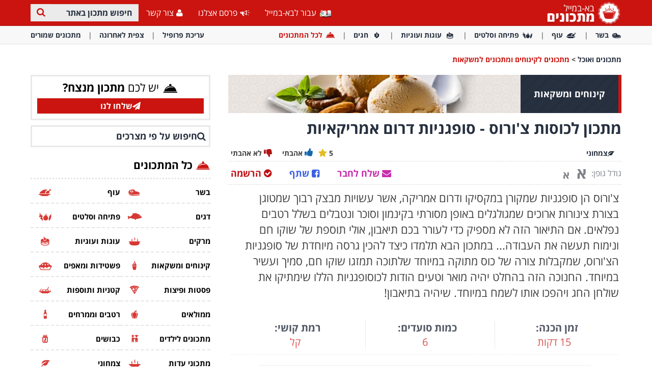

--- FILE ---
content_type: text/html; charset=utf-8
request_url: https://www.baba-mail.co.il/recipes/recipe.aspx?recipeid=1962
body_size: 57484
content:





<!DOCTYPE html>

<html xmlns="http://www.w3.org/1999/xhtml" lang="he-il" style="font-size: 10px;">
<head>
      <script type="text/javascript">
        window._taboola = window._taboola || [];
        _taboola.push({ category: 'auto' });
        !function (e, f, u, i) {
            if (!document.getElementById(i)) {
                e.async = 1;
                e.src = u;
                e.id = i;
                f.parentNode.insertBefore(e, f);
            }
        }(document.createElement('script'),
            document.getElementsByTagName('script')[0],
            '//cdn.taboola.com/libtrc/ynet-babamail/loader.js',
            'tb_loader_script');
        if (window.performance && typeof window.performance.mark == 'function') { window.performance.mark('tbl_ic'); }
    </script>
     <!-- Google tag (gtag.js) --> <script async src="https://www.googletagmanager.com/gtag/js?id=G-6HQWCMWRLE"></script>     <script>          window.dataLayer = window.dataLayer || [];         function gtag() { dataLayer.push(arguments); }          gtag('js', new Date());         gtag('config', 'G-6HQWCMWRLE');     </script>

    <meta charset="utf-8" />
    <title>מתכון לכוסות צ'ורוס - סופגניות דרום אמריקאיות</title>
    <meta property="og:site_name" content="אתר מתכונים - בא-במייל" />
    <meta property="og:locale" content="he_IL" />
    <meta property="fb:app_id" content="930811598780762" />
    <meta name="description" content="הכירו את הקינוח החדש והאהוב עליכם בחנוכה - כוסות צ&#39;ורוס במילוי שוקו חם ועשיר שלא תוכלו לעמוד בפניהן." />
    
    <meta name="keywords" content="בצק, סופגניות, מתכון פשוט, מתכון לצ&#39;ורוס, חנוכה, שמן עמוק" />
    

    <meta name="HandheldFriendly" content="True" />
    <meta name="MobileOptimized" content="320" />
    <meta name="viewport" content="width=device-width, initial-scale=1.0, minimal-ui, maximum-scale=2.0, user-scalable=1" />
    <meta name="format-detection" content="telephone=no" />
    <meta name="theme-color" content="#3F4752" />
    <meta http-equiv="cleartype" content="on" />

    <meta name="mobile-web-app-capable" content="yes" />
    <meta name="apple-mobile-web-app-capable" content="yes" />

    <link rel="apple-touch-icon-precomposed" sizes="144x144" href="/css/img/logo/144x144.jpg" />
    <link rel="apple-touch-icon-precomposed" sizes="114x114" href="/css/img/logo/114x114.jpg" />
    <link rel="apple-touch-icon-precomposed" sizes="72x72" href="/css/img/logo/72x72.jpg" />
    <link rel="apple-touch-icon-precomposed" href="/css/img/logo/57x57.jpg" />
    <link rel="shortcut icon" sizes="196x196" href="/css/img/logo/196x196.jpg" />
    <link rel="shortcut icon" href="/css/img/logo/57x57.jpg" />
    <link rel="icon" href="/recipes/favicon.ico" />

    <link rel="dns-prefetch" href="//cdn.babamail.co.il" />
    <link rel="dns-prefetch" href="//googleads.g.doubleclick.net" />
    <link rel="dns-prefetch" href="//tpc.googlesyndication.com" />
    <link rel="dns-prefetch" href="//securepubads.g.doubleclick.net" />
    <link rel="dns-prefetch" href="//www.googletagservices.com" />

    <meta name="msapplication-TileImage" content="/css/img/logo/144x144.jpg" />
    <meta name="msapplication-TileColor" content="#3F4752" />
    <meta name="IE_RM_OFF" content="true" />

    <link href="/css/recipes.rtl.min.css?v=3.2.6.55" rel="stylesheet" />

    <!--[if lte IE 9]>
        <script src="/js/iesupport.min.js"></script>
    <![endif]-->

    <script src="/handlers/static.ashx?t=js&f=v.min,utils.min,babagpt.min,enq.min,recipes.min&v=3.2.6.55"></script>

    <script>stats.section = 2; stats.modal();</script>

    
    <script>    
    var googletag = googletag || {};
    googletag.cmd = googletag.cmd || [];
    (function () {
        var gads = document.createElement('script');
        gads.async = true;
        gads.src = 'https://securepubads.g.doubleclick.net/tag/js/gpt.js';
        var node = document.getElementsByTagName('script')[0];
        node.parentNode.insertBefore(gads, node);
    })();

    babagpt._xs = function () {
        babagpt.display('/6870/babamail/mobileweb/Inboard.recepies', [320, 180], 'xs-inboard-320-180');
        babagpt.display('/6870/babamail/mobileweb/interstitial.adx', null, ('enums' in googletag ? googletag.enums.OutOfPageFormat.INTERSTITIAL : 5)); babagpt.display('/6870/babamail/mobileweb/stickybottom.recepies', [320, 50], 'xs-sticky-320-50'); 
    };
    babagpt._sm = function(){
        babagpt.display('/6870/babamail/mobileweb/interstitial.adx', null, ('enums' in googletag ? googletag.enums.OutOfPageFormat.INTERSTITIAL : 5));
    };
    babagpt._md = function(){
        babagpt.display('/6439601/NewPop', null, 'NewPop');babagpt.display('/6870/babamail/desktop/Leaderboard.recepies', [970, 250], 'md-atf-970-250');babagpt.display('/6870/babamail/desktop/interstitial.adx', null, ('enums' in googletag ? googletag.enums.OutOfPageFormat.INTERSTITIAL : 5));
    };
    babagpt._lg = function(){
        
        babagpt.display('/6870/babamail/desktop/Righttower.sticky.recepies', [120, 600], 'ad-right-side-floating');
        babagpt.display('/6439601/NewPop', null, 'NewPop');babagpt.display('/6870/babamail/desktop/Leaderboard.recepies', [970, 250], 'lg-atf-970-250');babagpt.display('/6870/babamail/desktop/interstitial.adx', null, ('enums' in googletag ? googletag.enums.OutOfPageFormat.INTERSTITIAL : 5));
    };
    </script>
    <script src="https://cf.dxmcdn.com/dta/babamailwb.js" async></script>
     
    <script>
        babagpt.xs = function () {
            /*babagpt.display('/6870/babamail/mobileweb/Inboard.recepies', [320, 180], 'xs-inboard-320-180');*/
            babagpt.display('/6870/babamail/mobileweb/AfterParagraph.recepies', [300, 250], 'xs-atf-300-250');
            babagpt.display('/6870/babamail/mobileweb/ingredientBox.recepies', [300, 250], 'xs-inner-300-250');
            babagpt.display('/6870/babamail/mobileweb/Btf.recepies', [300, 250], 'xs-btf-300-250');
        };
        babagpt.sm = function () {
            babagpt.display('/6870/babamail/desktop/AfterParagraph.recepies', [728, 90], 'sm-atf-728-90');
            babagpt.display('/6870/babamail/desktop/ingredientBox.recepies', [300, 250], 'sm-inner-300-250');
            babagpt.display('/6870/babamail/desktop/Btf.recepies', [728, 90], 'sm-btf-728-90');
        };
        babagpt.md = function () {
            babagpt.display('/6870/babamail/desktop/Atf.sidetower.recepies', [300, 600], 'md-atf-300-600');
            babagpt.display('/6870/babamail/desktop/AfterParagraph.recepies', [300, 250], 'md-atf-300-250');
            babagpt.display('/6870/babamail/desktop/ingredientBox.recepies', [300, 250], 'md-inner-300-250');
            babagpt.display('/6870/babamail/desktop/Btf.side.recepies', [300, 250], 'md-btf-300-250');
        }
        babagpt.lg = function () {
            babagpt.display('/6870/babamail/desktop/Atf.sidetower.recepies', [300, 600], 'lg-atf-300-600');
            babagpt.display('/6870/babamail/desktop/AfterParagraph.recepies', [728, 90], 'lg-atf-728-90');
            babagpt.display('/6870/babamail/desktop/ingredientBox.recepies', [300, 250], 'lg-inner-300-250');
            babagpt.display('/6870/babamail/desktop/Btf.recepies', [728, 90], 'lg-btf-728-90');
            babagpt.display('/6870/babamail/desktop/Btf.side.recepies', [300, 250], 'lg-btf-300-250');
        }
    </script>
  
    <script>
    
    babagpt.init('recipes', 'false', '0', '', '');
    </script>
    

    <meta http-equiv="Content-Language" content="en" />
    <meta http-equiv="X-UA-Compatible" content="IE=edge" />
    <meta name="distribution" content="Global" />
    
    
    <link rel="canonical" href="https://www.baba-mail.co.il/recipes/recipe.aspx?recipeid=1962" /><script>try {history && 'replaceState' in history && history.replaceState({}, document.title, 'https://www.baba-mail.co.il/recipes/recipe.aspx?recipeid=1962');}catch(e){}</script>
    
    <meta name="resource-type" content="document" />
    <link rel="image_src" href="https://cdn.babamail.co.il/images/recipes_source/444adfbf-9671-471a-954a-10e5e2691a1b.jpg" />
    <meta property="og:title" content="מתכון לכוסות צ&#39;ורוס - סופגניות דרום אמריקאיות" />
    <meta property="og:url" content="https://www.baba-mail.co.il/recipes/recipe.aspx?recipeid=1962" />
    <meta property="og:description" content="הכירו את הקינוח החדש והאהוב עליכם בחנוכה - כוסות צ&#39;ורוס במילוי שוקו חם ועשיר שלא תוכלו לעמוד בפניהן." />
    <meta property="og:image" content="https://cdn.babamail.co.il/images/recipes_source/444adfbf-9671-471a-954a-10e5e2691a1b.jpg" />
    <meta property="og:type" content="article" />
    <meta property="article:tag" content="בצק" /><meta property="article:tag" content="סופגניות" /><meta property="article:tag" content="מתכון פשוט" /><meta property="article:tag" content="מתכון לצ&#39;ורוס" /><meta property="article:tag" content="חנוכה" /><meta property="article:tag" content="שמן עמוק" />
    <meta property="article:published_time" content="2017-12-10T01:44:32+02:00" />
    
    <meta name="twitter:card" content="summary_large_image" />
    <meta name="twitter:site" content="@BabaMail" />
    <meta name="twitter:title" content="מתכון לכוסות צ&#39;ורוס - סופגניות דרום אמריקאיות" />
    <meta name="twitter:description" content="הכירו את הקינוח החדש והאהוב עליכם בחנוכה - כוסות צ&#39;ורוס במילוי שוקו חם ועשיר שלא תוכלו לעמוד בפניהן." />
    <meta name="twitter:creator" content="@BabaMail" />
    <meta name="twitter:url" content="https://www.baba-mail.co.il/recipes/recipe.aspx?recipeid=1962" />
    <meta name="twitter:image" content="https://cdn.babamail.co.il/images/recipes_source/444adfbf-9671-471a-954a-10e5e2691a1b.jpg" />
    <script>
        var RecipeId = 1962;
        var has_voted = false;
    </script>

    

    <style type="text/css">
        .scroll-item {position: fixed; bottom: 50px; right: 5px; cursor: pointer; display: block; background: rgba(203, 20, 15, 80%); color: #fff; border-radius: 5px; padding: 5px; font-size: 15px;text-align:center;font-weight: bold;}
        .scroll-item img {width: 20px; height: 20px;display: block;margin:auto;}
        @media (min-width: 1150px) { .scroll-item {left: auto;right: calc(((100% - 1000px) / 2) - 56px);}}
        @media (min-width: 1200px) and (max-width: 1269px) { .scroll-item {left: 5px;right: auto;}}
        @media (min-width: 1270px) { .scroll-item {right: calc(((100% - 1170px) / 2) - 56px);}}
        @media (max-width: 767px) { .tm-content-options .tm-content-share-btns a.top-share-btn {background-color: #399aff;padding: 0px 10px;border-radius: 10px;color: #fff;}}
    </style>

    
                  



    
    <!-- Google Tag Manager -->
<script>(function (w, d, s, l, i) {
        w[l] = w[l] || []; w[l].push({
            'gtm.start':
                new Date().getTime(), event: 'gtm.js'
        }); var f = d.getElementsByTagName(s)[0],
            j = d.createElement(s), dl = l != 'dataLayer' ? '&l=' + l : ''; j.async = true; j.src =
                'https://www.googletagmanager.com/gtm.js?id=' + i + dl; f.parentNode.insertBefore(j, f);
    })(window, document, 'script', 'dataLayer', 'GTM-P43PF2BP');</script>
<!-- End Google Tag Manager -->
</head>
<body class="recipes  ">

    <script type="text/javascript">
        window._taboola = window._taboola || [];
        _taboola.push({ flush: true });
    </script>

    
    <div class="ad-right-side-floating visible-lg">
        <div id="ad-right-side-floating"></div>
    </div>
    

    <div>
        <div class="navbar navbar-inverse navbar-fixed-top">
            <div class="container">
                <div class="navbar-header">
                    <button type="button" class="navbar-toggle toggle-menu menu-left pull-left" data-toggle="collapse" data-target="#pmenu">
                        <span class="clearfix pull-left">
                            <span class="sr-only">פתח תפריט</span>
                            <span class="icon-bar"></span>
                            <span class="icon-bar"></span>
                            <span class="icon-bar"></span>
                        </span>
                        <span class="pull-left visible-sm visible-md navbar-title">
                            תפריט
                        </span>
                    </button>
                    
                    <div class="visible-xs">
                        <span id="search-icon" class="ico ico-search col-xs-1 tm-icon-search-mobile pull-right"></span>
                    </div>
                     <div class="clearfix dropdown tm-accessibility-menu hidden-sm hidden-md hidden-lg pull-right hidden-xxs">
                        <a href="#" class="dropdown-toggle" data-toggle="dropdown">
                            <img src="/css/img/accessibility.png" alt="נגישות" />
                            <span class="hidden-xs hidden-sm hidden-md">נגישות</span>
                        </a>
                    </div>
                    <div class="visible-sm visible-md">
                        <form class="pull-right col-sm-3 tm-search search-recipe" role="search" action="/recipes/search.aspx">
                            
                            <div class="input-group">
                                <label class="hidden" for="txt-recipe-search-tablet">חיפוש מתכון באתר</label>
                                <input type="text" id="txt-recipe-search-tablet" class="form-control tm-search-text" placeholder="חיפוש מתכון באתר" name="q" value="" />
                                <div class="input-group-btn search-bar">
                                    <button type="submit" class="btn btn-default"><span class="hidden">חיפוש מתכון באתר</span><span class="ico ico-search recipe-color"></span></button>
                                </div>
                            </div>
                        </form>
                    </div>

                    <div class="tm-brand clearfix">
                        <a href="/recipes/" class="tm-brand-logo hidden-print" title="מתכונים ואוכל">
                            <img src="/css/img/recipe/recipes_logo.png?v=1" alt="מתכונים ואוכל"/>
                        </a>
                        <a href="/" class="pull-right hidden-xs hidden-sm hidden-lg tm-brand-logo-site hidden-print" title="בא במייל | בריאות | עשה זאת בעצמך | טיפים | מדריכים | העצמה |  סרטונים | סיפורים | מאמרים | מצחיק | בדיחות | לכל המשפחה"><img src="/css/img/baba_icon.png" class="ico-logo-recipe" /> עבור לבא-במייל</a>

                        

                        <ul class="nav navbar-nav tm-brand-share hidden">
                            <li class="hidden-md hidden-lg">
                                <a href="/recipes/" title="מתכונים ואוכל">
                                    <span class="ico ico-service recipe-color "></span>
                                    <span class="tm-icon-text">עוד מתכונים</span>
                                </a>
                            </li>
                        </ul>

                        
                    </div>
                </div>
                <form id="search-nav" class="navbar-form pull-right col-xs-12 hidden-xs hidden-sm hidden-md tm-search search-recipe" role="search" action="/recipes/search.aspx">
                    
                    <div class="input-group">
                        <label class="hidden" for="txt-recipe-search-mobile">חיפוש מתכון באתר</label>
                        <input type="text" class="form-control tm-search-text" id="txt-recipe-search-mobile" placeholder="חיפוש מתכון באתר" name="q" value="" />
                        <div class="input-group-btn search-bar">
                            <button type="submit" class="btn btn-default"><span class="hidden">חיפוש מתכון באתר</span><span class="ico ico-search recipe-color"></span></button>
                        </div>
                    </div>
                </form>
                <div class="collapse navbar-collapse pmenu pmenu-vertical pmenu-left pull-left" id="pmenu">
                    <ul id="navbar_pmenu" class="nav navbar-nav navbar-right ">
                        <li class="visible-xs visible-sm visible-md clearfix">
                            <span class="ico ico-cancel pmenu-close pull-right" data-action="close"></span>
                        </li>
                        <li class="hidden-lg hidden-print">
                            <a href="/" title="בא במייל | בריאות | עשה זאת בעצמך | טיפים | מדריכים | העצמה |  סרטונים | סיפורים | מאמרים | מצחיק | בדיחות | לכל המשפחה"><img src="/css/img/baba_icon.png" class="ico-logo-recipe" /> עבור לבא-במייל</a>
                        </li>
                        <li class="hidden-lg">
                            <a href="/recipes/" title="מתכונים ואוכל"><span class="ico ico-home"></span>דף ראשי</a>
                        </li>
                        <li class="hidden-lg">
                            <a class="tm-navbtn-reg hidden-lg" data-toggle="modal" data-target="#modal-reg" onclick="registration.position='pmenu';">
                                <span class="ico ico-mail"></span>
                                הרשמה לאתר
                            </a>
                        </li>
                        <li class="hidden-lg recent-view">
                            <a href="/recipes/myrecipes.aspx"><span class="ico ico-eye"></span>צפית לאחרונה</a>
                        </li>
                        <li class="hidden-lg recent-view">
                            <a href="/recipes/myrecipes.aspx"><span class="ico ico-star"></span>מתכונים שמורים</a>
                        </li>
                        <li class="hidden-lg recent-view">
                            <a href="/recipes/uploadrecipe.aspx"><span class="ico ico-service"></span>העלאת מתכון</a>
                        </li>
                        <li class="hidden-lg recent-view">
                            <a href="/recipes/searchingredients.aspx"><span class="ico ico-search"></span>חיפוש על פי מצרכים</a>
                        </li>
                        

<li id="dropdown_topics_recipes" class="dropdown hidden-lg recipes-dropdown">
    <a href="#topics" class="topics">נושאים<span class="ico ico-list"></span><span class="ico ico-down"></span></a>
    <ul class="dropdown-menu" role="menu">
    
            <li class="tm-cat">
                <a href="/recipes/results.aspx?cid=1"><span class="ico ico-meat" data-type="recipe_category" data-categoryid="1" title="מתכוני בשר"></span>
                    <span class="ico ico-next"></span>
                    בשר
                </a>
            </li>
        
            <li class="tm-cat">
                <a href="/recipes/results.aspx?cid=2"><span class="ico ico-chicken" data-type="recipe_category" data-categoryid="2" title="מתכוני עוף"></span>
                    <span class="ico ico-next"></span>
                    עוף
                </a>
            </li>
        
            <li class="tm-cat">
                <a href="/recipes/results.aspx?cid=3"><span class="ico ico-fish" data-type="recipe_category" data-categoryid="3" title="מתכוני דגים"></span>
                    <span class="ico ico-next"></span>
                    דגים
                </a>
            </li>
        
            <li class="tm-cat">
                <a href="/recipes/results.aspx?cid=4"><span class="ico ico-salad" data-type="recipe_category" data-categoryid="4" title="מתכונים לסלטים ומנות פתיחה"></span>
                    <span class="ico ico-next"></span>
                    פתיחה וסלטים
                </a>
            </li>
        
            <li class="tm-cat">
                <a href="/recipes/results.aspx?cid=5"><span class="ico ico-soup" data-type="recipe_category" data-categoryid="5" title="מתכונים למרקים"></span>
                    <span class="ico ico-next"></span>
                    מרקים
                </a>
            </li>
        
            <li class="tm-cat">
                <a href="/recipes/results.aspx?cid=6"><span class="ico ico-cake" data-type="recipe_category" data-categoryid="6" title="מתכונים לעוגות ומתכונים לעוגיות"></span>
                    <span class="ico ico-next"></span>
                    עוגות ועוגיות
                </a>
            </li>
        
            <li class="tm-cat">
                <a href="/recipes/results.aspx?cid=7"><span class="ico ico-dessert" data-type="recipe_category" data-categoryid="7" title="מתכונים לקינוחים ומתכונים למשקאות"></span>
                    <span class="ico ico-next"></span>
                    קינוחים ומשקאות
                </a>
            </li>
        
            <li class="tm-cat">
                <a href="/recipes/results.aspx?cid=8"><span class="ico ico-pie-1" data-type="recipe_category" data-categoryid="8" title="מתכונים לפשטידות ומתכונים למאפים"></span>
                    <span class="ico ico-next"></span>
                    פשטידות ומאפים
                </a>
            </li>
        
            <li class="tm-cat">
                <a href="/recipes/results.aspx?cid=9"><span class="ico ico-pizza" data-type="recipe_category" data-categoryid="9" title="מתכונים לפסטות ומתכונים לפיצות"></span>
                    <span class="ico ico-next"></span>
                    פסטות ופיצות
                </a>
            </li>
        
            <li class="tm-cat">
                <a href="/recipes/results.aspx?cid=10"><span class="ico ico-pasta" data-type="recipe_category" data-categoryid="10" title="מתכונים לקטניות ומתכונים לתוספות"></span>
                    <span class="ico ico-next"></span>
                    קטניות ותוספות
                </a>
            </li>
        
            <li class="tm-cat">
                <a href="/recipes/results.aspx?cid=11"><span class="ico ico-filled_pepper" data-type="recipe_category" data-categoryid="11" title="מתכונים לממולאים"></span>
                    <span class="ico ico-next"></span>
                    ממולאים
                </a>
            </li>
        
            <li class="tm-cat">
                <a href="/recipes/results.aspx?cid=12"><span class="ico ico-sauce" data-type="recipe_category" data-categoryid="12" title="מתכונים לרטבים ומתכונים לממרחים"></span>
                    <span class="ico ico-next"></span>
                    רטבים וממרחים
                </a>
            </li>
        
            <li class="tm-cat">
                <a href="/recipes/results.aspx?cid=13"><span class="ico ico-kids" data-type="recipe_category" data-categoryid="13" title="מתכונים לילדים"></span>
                    <span class="ico ico-next"></span>
                    מתכונים לילדים
                </a>
            </li>
        
            <li class="tm-cat">
                <a href="/recipes/results.aspx?cid=14"><span class="ico ico-pickles" data-type="recipe_category" data-categoryid="14" title="מתכונים לחמוצים וכבושים"></span>
                    <span class="ico ico-next"></span>
                    כבושים
                </a>
            </li>
        
            <li class="tm-cat">
                <a href="/recipes/results.aspx?cid=19"><span class="ico ico-edot" data-type="recipe_category" data-categoryid="19" title="מתכוני עדות"></span>
                    <span class="ico ico-next"></span>
                    מתכוני עדות
                </a>
            </li>
        
            <li class="tm-cat">
                <a href="/recipes/results.aspx?cid=20"><span class="ico ico-holidays" data-type="recipe_category" data-categoryid="20" title="מתכונים לחגים"></span>
                    <span class="ico ico-next"></span>
                    חגים
                </a>
            </li>
        
            <li class="tm-cat">
                <a href="/recipes/results.aspx?fid=1"><span class="ico ico-vegan" data-type="recipe_section" data-sectionid="1" title="מתכונים צמחוניים"></span>
                    <span class="ico ico-next"></span>
                    צמחוני
                </a>
            </li>
            
            <li class="tm-cat">
                <a href="/recipes/results.aspx?fid=2"><span class="ico ico-leaf" data-type="recipe_section" data-sectionid="2" title="מתכונים טבעוניים"></span>
                    <span class="ico ico-next"></span>
                    טבעוני
                </a>
            </li>
            
            <li class="tm-cat">
                <a href="/recipes/results.aspx?fid=3"><span class="ico ico-gluten_free" data-type="recipe_section" data-sectionid="3" title="מתכונים ללא גלוטן"></span>
                    <span class="ico ico-next"></span>
                    ללא גלוטן
                </a>
            </li>
            
            <li class="tm-cat">
                <a href="/recipes/results.aspx?fid=4"><span class="ico ico-low_cal" data-type="recipe_section" data-sectionid="4" title="מתכונים דיאטטיים"></span>
                    <span class="ico ico-next"></span>
                    דיאטטי
                </a>
            </li>
            
    </ul>
</li>

<script>
    $(document).ready(function () {
        $('#dropdown_topics_recipes').on('click', function () {
            $(this).toggleClass('open');
        })
    });
</script>
                        <li class="hidden-lg">
                            <a href="/profile.aspx"><span class="ico ico-pencil"></span>עריכת פרופיל</a>
                        </li>
                        <li class="hidden-lg">
                            <a class="pmenu-lnk-help" href="/help.aspx">
                                <span class="ico ico-help-circle"></span>
                                עזרה
                            </a>
                        </li>
                        <li class="hidden-lg">
                            <a class="pmenu-lnk-help" href="/advertise.aspx">
                                <span class="ico ico-bullhorn"></span>
                                פרסם אצלנו
                            </a>
                        </li>
                        <li class="hidden-lg">
                            <a class="pmenu-lnk-help" href="/contact.aspx">
                                <span class="ico ico-user"></span>
                                צור קשר
                            </a>
                        </li>
                        <li class="hidden-lg">
                            <a class="pmenu-lnk-help" href="/aboutus.aspx">
                                <span class="ico ico-users"></span>
                                אודותינו
                            </a>
                        </li>
                        <li class="hidden-lg">
                            <a class="pmenu-lnk-help" href="/terms.aspx">
                                <span class="ico ico-book"></span>
                                תנאי שימוש
                            </a>
                        </li>
                        <li class="hidden-lg">
                            <a class="pmenu-lnk-help" href="/privacy.aspx">
                                <span class="ico ico-lock"></span>
                                מדיניות פרטיות
                            </a>
                        </li>
                    </ul>
                </div>
                <ul class="nav navbar-nav tm-navbar-desktop-help visible-lg pull-right">
                   
                    <li>
                        <a href="/" title="בא במייל | בריאות | עשה זאת בעצמך | טיפים | מדריכים | העצמה |  סרטונים | סיפורים | מאמרים | מצחיק | בדיחות | לכל המשפחה">
                            <img src="/css/img/baba_icon.png" class="ico-logo-recipe hidden-print"/>
                            עבור לבא-במייל
                        </a>
                    </li>
                    <li>
                        <a href="/advertise.aspx">
                            <span class="ico ico-bullhorn"></span>
                            פרסם אצלנו
                        </a>
                    </li>
                    <li>
                        <a href="/contact.aspx">
                            <span class="ico ico-user"></span>
                            צור קשר
                        </a>
                    </li>
                </ul>
            </div>
            
            <div class="hidden-sm hidden-md hidden-lg" id="sticky" style="display:none;">
                <div class="clearfix visible-xs" style="background:#fff;position:fixed;bottom:0;left:0;right:0;"><div id="xs-sticky-320-50" class="ad ad-320-50"></div></div>
                
                
            </div>
            
        </div>
    </div>

    <div class="clearfix"></div>

    <div class="tm-body">
        

<div class="clearfix visible-md visible-lg hidden-print">
    <div class="tm-submenu">
        <div class="container">
        
                <a href="/recipes/results.aspx?cid=1" data-type="recipe_category" data-categoryid="1" title="מתכוני בשר"><span class="ico ico-meat"></span>בשר</a>
            
            <span class="divider"></span>
        
                <a href="/recipes/results.aspx?cid=2" data-type="recipe_category" data-categoryid="2" title="מתכוני עוף"><span class="ico ico-chicken"></span>עוף</a>
            
            <span class="divider"></span>
        
                <a href="/recipes/results.aspx?cid=4" data-type="recipe_category" data-categoryid="4" title="מתכונים לסלטים ומנות פתיחה"><span class="ico ico-salad"></span>פתיחה וסלטים</a>
            
            <span class="divider"></span>
        
                <a href="/recipes/results.aspx?cid=6" data-type="recipe_category" data-categoryid="6" title="מתכונים לעוגות ומתכונים לעוגיות"><span class="ico ico-cake"></span>עוגות ועוגיות</a>
            
            <span class="divider"></span>
        
                <a href="/recipes/results.aspx?cid=20" data-type="recipe_category" data-categoryid="20" title="מתכונים לחגים"><span class="ico ico-holidays"></span>חגים</a>
            
            <span class="divider"></span>
        
            <a href="/recipes/?all_categories=1" class="recipe-color-important"><span class="ico ico-service"></span>לכל המתכונים</a>
            
            <div class="pull-right">
                <a href="/profile.aspx">עריכת פרופיל</a> 
                <span class="divider"></span>
                <a href="/recipes/myrecipes.aspx">צפית לאחרונה</a> 
                <span class="divider"></span>
                <a href="/recipes/myrecipes.aspx">מתכונים שמורים</a> 
            </div>
        </div>
    </div>
</div>
<div class="clearfix visible-xs visible-sm hidden-print">
    <div class="tm-submenu">
        <div class="container text-center">
            <div class="dropdown pointer">
              <span class="submenu-topics dropdown-toggle" id="ddm_Groups_submenu" data-toggle="dropdown" aria-expanded="true">
                  <b class="recipe-color">קטגוריות <span class="ico ico-down"></span></b>
              </span>
            
              <ul class="dropdown-menu dropdown-menu-left" role="menu" aria-labelledby="ddm_Groups_submenu">
                
                    <li role="presentation"><a role="menuitem" tabindex="-1" href="/recipes/results.aspx?cid=1" title="מתכוני בשר"><span class="text-center ico ico-meat"></span><strong>בשר</strong></a></li>
                  
                    <li role="presentation"><a role="menuitem" tabindex="-1" href="/recipes/results.aspx?cid=2" title="מתכוני עוף"><span class="text-center ico ico-chicken"></span><strong>עוף</strong></a></li>
                  
                    <li role="presentation"><a role="menuitem" tabindex="-1" href="/recipes/results.aspx?cid=4" title="מתכונים לסלטים ומנות פתיחה"><span class="text-center ico ico-salad"></span><strong>פתיחה וסלטים</strong></a></li>
                  
                    <li role="presentation"><a role="menuitem" tabindex="-1" href="/recipes/results.aspx?cid=6" title="מתכונים לעוגות ומתכונים לעוגיות"><span class="text-center ico ico-cake"></span><strong>עוגות ועוגיות</strong></a></li>
                  
                    <li role="presentation"><a role="menuitem" tabindex="-1" href="/recipes/results.aspx?cid=20" title="מתכונים לחגים"><span class="text-center ico ico-holidays"></span><strong>חגים</strong></a></li>
                  
                  <li role="presentation"><a role="menuitem" tabindex="-1" href="/recipes/?all_categories=1"><span class="text-center ico ico-service recipe-color-important"></span><strong>לכל המתכונים</strong></a></li>
              </ul>
            </div>
         
            <span class="divider"></span>
            <a href="/recipes/myrecipes.aspx">צפית לאחרונה</a> 
            <span class="divider"></span>
            <a href="/recipes/myrecipes.aspx">מתכונים שמורים</a> 
        </div>
    </div>
</div>

        <div class="hidden-xs hidden-sm">
            
            <div class="clearfix visible-md" style="background: #fff;">
                <div id="md-atf-970-250" class="ad ad-970-250" style="margin: 20px auto;"></div>
            </div>
            <div class="clearfix visible-lg" style="background: #fff;">
                <div id="lg-atf-970-250" class="ad ad-970-250" style="margin: 20px auto;"></div>
            </div>
            
        </div>

        
        <div class="clear visible-xs" style="background: transparent">
            <div style="margin: 0 auto 0; padding-top: 20px; height: 235px;" class="sticky-ad">
                <div id="xs-inboard-320-180" class="ad ad-320-180 dont-hide" style="margin: 0 auto 0;"></div>
            </div>
        </div>
        <script>(function ($) { $('#xs-inboard-320-180.dont-hide').on('empty-ad', function (e) { $('.tm-register-box.for-inboard').last().removeClass('hidden').css('margin-top', 0).parent().detach().appendTo($('#xs-inboard-320-180').empty().css({ 'height': 'auto', 'width': '100%', 'font-size': '1em', 'align-self': 'center' })); $('#xs-inboard-320-180 .hidden-xs.tablet-size').removeClass('hidden-xs tablet-size').css({ 'font-weight': 400, 'font-size': '15px' }); }); })(jQuery);</script>
        
    <div class="tm-recipes clearfix tm-recipes-recipe">
        

<div class="tm-recipe-header-search hidden-sm hidden-md hidden-lg">
    <div class="tm-recipe-search clearfix">
        <form id="search-nav-recipe" class="col-xs-12" role="search" action="/recipes/search.aspx">
            
            <div class="input-group">
                <label for="txt-search-recipe-mobile" class="hidden">חיפוש מתכון באתר</label>
                <input type="text" id="txt-search-recipe-mobile" class="form-control tm-search-text" placeholder="חיפוש מתכון באתר" name="q" value="" />
                <div class="input-group-btn search-bar">
                    <button type="submit" class="btn btn-search"><span class="hidden">חיפוש מתכון באתר</span><span class="ico ico-search"></span></button>
                </div>
            </div>
        </form>
    </div>
</div>

        <div class="container clearfix">
            <div class="clearfix tm-recipes-category">
                <div class="clearfix visible-print-block pull-left">
                    <img src="/css/img/recipe/recipes_logo.png?v=1" alt="header" />
                </div>

                <div class="clearfix tm-recipe-breadcrumbs margin-bottom-20">
                    <a href="/recipes/" class="baba-color" title="מתכונים ואוכל">מתכונים ואוכל</a>
                    
                     > 
                    <a href="/recipes/results.aspx?cid=7" class="recipe-color">מתכונים לקינוחים ומתכונים למשקאות</a>
                    
                </div>

                

                <div class="row margin-bottom-20">
                    <div class="col-xs-12 col-md-10 tm-recipe-content" data-position="left">
                        <div class="clearfix tm-recipe-general-title with-img stripe-4-inverse">
                            
                            <a href="/recipes/results.aspx?cid=7" title="מתכונים לקינוחים ומתכונים למשקאות">
                                <span class="col-xs-12 col-sm-3 tm-recipe-general-title-name">
                                    קינוחים ומשקאות
                                </span>
                                <span class="tm-recipe-search clearfix col-sm-9 hidden-xs">
                                    <span class="clearfix col-xs-12 tm-recipe-search-wrapper tm-recipe-background-img-cat" style="background-image: url('/images/recipes/categories/7_bg.jpg')"></span>
                                </span>
                            </a>
                            
                        </div>
                        <h1 class="tm-recipe-content-title">
                            מתכון לכוסות צ'ורוס - סופגניות דרום אמריקאיות
                        </h1>
                        <div class="tm-recipe-top-btns">
                            <div class="tm-content-info clearfix">
                                <span class="tm-authour" style="display: inline-block; margin-bottom: 0;">
                                    
                                </span>
                                
                                
                                <a href="/recipes/results.aspx?fid=1" target="_blank" class="baba-color tm-section " title="מתכונים צמחוניים"><span class="ico ico-vegan" title="צמחוני"></span><b>צמחוני</b></a>
                                
                                <div class="pull-right tm-recipes-likes">
                                    <span class="tm-recipe-like">
                                        <span class="ico ico-thumbs-up-alt"></span><span class="sr-only"></span>
                                        <span class="tm-content-info-text hidden-xs">אהבתי</span>
                                    </span>
                                    <span class="tm-recipe-unlike">
                                        <span class="ico ico-thumbs-down-alt"></span><span class="sr-only"></span>
                                        <span class="tm-content-info-text hidden-xs">לא אהבתי</span>
                                    </span>
                                </div>
                                
                                <div class="pull-right tm-recipe-rate" title="5 מתוך 378 הצבעות">
                                    <strong>
                                        
                                        <span>5</span>
                                        
                                        <span class="ico ico-star"></span>
                                    </strong>
                                </div>
                            </div>
                            <div class="tm-content-options row-fluid clearfix">
                                <div class="tm-content-font-size inline">
                                    <span class="pull-left hidden-xs tm-fontsize">גודל גופן:</span>
                                    <div class="pull-left tm-content-font-size-text">
                                        <span id="plus-text" class="big-size">א</span>
                                        <span id="minus-text" class="small-size">א</span>
                                    </div>
                                </div>
                                <div class="tm-content-share-btns clearfix">
                                    <a href="#share" class="pull-right tm-content-share show-navigator-share" data-action="send" style="display: none;" rel="nofollow"><span class="ico ico-share"></span>שתף </a>
                                    <a href="#share" class="pull-right tm-content-share hidden-sm hidden-md hidden-lg hide-navigator-share top-share-btn" data-toggle="modal" data-target="#modal-share-links"><span class="ico ico-share"></span>שתף </a>
                                    <a href="#reg" class="pull-right hidden-xs" data-toggle="modal" data-target="#modal-reg" onclick="registration.position='atf_content_link';">
                                        <span class="ico ico-ok-circled reg-updates-color"></span>
                                        <span class="tm-icon-text reg-updates-color">הרשמה</span>
                                    </a>
                                    <a href="/facebook.aspx?recipeid=1962" class="pull-right hidden-xs tm-content-facebook" data-target="popup" data-popup="width=550, height=300, menubar=no, status=no" target="_blank" rel="nofollow">
                                        <span class="ico ico-facebook facebook-color-dark"></span>
                                        <span class="tm-icon-text facebook-color-dark">שתף</span>
                                    </a>
                                    <a href="#send" data-action="send" class="pull-right hidden-xs tm-content-sharemenu-sendmail" rel="nofollow">
                                        <span class="ico ico-mail-alt send-color-light"></span>
                                        <span class="tm-icon-text send-color-light">שלח לחבר</span>
                                    </a>
                                </div>
                            </div>
                        </div>

                        <div class="read-more-container recipe">
                            <div id="RecipeBody" class="clearfix tm-recipe-body col-xs-12">
                                <div class="clearfix tm-recipe-body-opening">
                                    <p>
	<span style="font-size:2.222222rem;">צ&#39;ורוס הן סופגניות שמקורן במקסיקו ודרום אמריקה, אשר עשויות מבצק רבוך שמטוגן בצורת צינורות ארוכים שמגולגלים באופן מסורתי בקינמון וסוכר ונטבלים בשלל רטבים נפלאים. אם התיאור הזה לא מספיק כדי לעורר בכם תיאבון, אולי תוספת של שוקו חם ונימוח תעשה את העבודה... במתכון הבא תלמדו כיצד להכין גרסה מיוחדת של סופגניות הצ&#39;ורוס, שמקבלות צורה של כוס מתוקה במיוחד שלתוכה תמזגו שוקו חם, סמיך ועשיר במיוחד. החנוכה הזה בהחלט יהיה מואר וטעים הודות לכוסופגניות הללו שימתיקו את שולחן החג ויהפכו אותו לשמח במיוחד. שיהיה בתיאבון!</span></p>
                                </div>

                                
                                <div class="clear visible-xs">
                                    <div id="xs-atf-300-250" class="ad ad-300-250" style="margin: 0 auto 25px;"></div>
                                </div>
                                <div class="clear visible-sm">
                                    <div id="sm-atf-728-90" class="ad ad-728-90" style="margin: 0 auto 20px;"></div>
                                </div>
                                <div class="clear visible-md">
                                    <div id="md-atf-300-250" class="ad ad-300-250" style="margin: 0 auto 20px;"></div>
                                </div>
                                <div class="clear visible-lg">
                                    <div id="lg-atf-728-90" class="ad ad-728-90" style="margin: 0 auto 20px;"></div>
                                </div>
                                

                                <div class="clearfix clear ingredients-anchor"></div>

                                <div class="clearfix tm-recipe-body-planning">
                                    <div class="col-xs-12 col-sm-4 tm-recipe-planning">
                                        <div class="clearfix">
                                            <span class="tm-recipe-planning-title">זמן הכנה:</span>
                                            <span class="tm-recipe-planning-number">15 דקות</span>
                                        </div>
                                    </div>
                                    
                                    <div class="col-xs-12 col-sm-4 tm-recipe-planning">
                                        <div class="clearfix">
                                            <span class="tm-recipe-planning-title">כמות סועדים:</span>
                                            <span class="tm-recipe-planning-number">6</span>
                                        </div>
                                    </div>
                                    
                                    <div class="col-xs-12 col-sm-4 tm-recipe-planning">
                                        <div class="clearfix last">
                                            <span class="tm-recipe-planning-title">רמת קושי:</span>
                                            <span class="tm-recipe-planning-number">קל</span>
                                        </div>
                                    </div>
                                </div>
                                
                                <div class="clearfix tm-recipe-body-img text-center">
                                    <span class="clearfix tm-recipe-body-img-wrapper">
                                        
                                            <img src="https://cdn.babamail.co.il/images/recipes_source/444adfbf-9671-471a-954a-10e5e2691a1b.jpg" class="img-responsive no-like no-wrap" alt="מתכון לכוסות צ&#39;ורוס - סופגניות דרום אמריקאיות" />
                                            
                                    </span>
                                </div>
                                

                                <div class="clearfix ">
                                    <div class="col-xs-12 col-sm-7 col-md-6 col-lg-7">
                                        
                                        <div class="clearfix">
                                            <div class="clearfix tm-recipe-body-title recipe-color" title="מתכון לכוסות צ&#39;ורוס - סופגניות דרום אמריקאיות"><b>רכיבים לכוסות צ'ורוס:</b></div>
                                            <div class="clearfix">
                                                <div class="clearfix tm-recipe-body-components col-xs-12">
                                                    
                                                    <div class="clearfix tm-recipe-component">
                                                        <div class="pull-left tm-recipe-component-info">
                                                            <div class="col-xs-12 tm-recipe-components-amount">
                                                                
                                                                <a href="/recipes/searchingredients.aspx?ids=54" target="_blank" title="מתכונים המכילים חמאה">חמאה</a> - 180 גרם
                                                                
                                                                <span class="tm-recipe-components-remark">(ללא מלח, חתוכה לקוביות)
                                                                </span>
                                                                
                                                            </div>
                                                        </div>
                                                    </div>
                                                    
                                                    <div class="clearfix tm-recipe-component">
                                                        <div class="pull-left tm-recipe-component-info">
                                                            <div class="col-xs-12 tm-recipe-components-amount">
                                                                
                                                                <a href="/recipes/searchingredients.aspx?ids=227" target="_blank" title="מתכונים המכילים סוכר חום">סוכר חום</a> - 3 כפות
                                                                
                                                            </div>
                                                        </div>
                                                    </div>
                                                    
                                                    <div class="clearfix tm-recipe-component">
                                                        <div class="pull-left tm-recipe-component-info">
                                                            <div class="col-xs-12 tm-recipe-components-amount">
                                                                
                                                                <a href="/recipes/searchingredients.aspx?ids=9" target="_blank" title="מתכונים המכילים מים">מים</a> - ½1 כוסות
                                                                
                                                                <span class="tm-recipe-components-remark">(רותחים)
                                                                </span>
                                                                
                                                            </div>
                                                        </div>
                                                    </div>
                                                    
                                                    <div class="clearfix tm-recipe-component">
                                                        <div class="pull-left tm-recipe-component-info">
                                                            <div class="col-xs-12 tm-recipe-components-amount">
                                                                
                                                                <a href="/recipes/searchingredients.aspx?ids=44" target="_blank" title="מתכונים המכילים קמח">קמח</a> - ½1 כוסות
                                                                
                                                            </div>
                                                        </div>
                                                    </div>
                                                    
                                                    <div class="clearfix tm-recipe-component">
                                                        <div class="pull-left tm-recipe-component-info">
                                                            <div class="col-xs-12 tm-recipe-components-amount">
                                                                
                                                                <a href="/recipes/searchingredients.aspx?ids=10" target="_blank" title="מתכונים המכילים מלח">מלח</a> - 1 כפית
                                                                
                                                            </div>
                                                        </div>
                                                    </div>
                                                    
                                                    <div class="clearfix tm-recipe-component">
                                                        <div class="pull-left tm-recipe-component-info">
                                                            <div class="col-xs-12 tm-recipe-components-amount">
                                                                
                                                                <a href="/recipes/searchingredients.aspx?ids=134" target="_blank" title="מתכונים המכילים תמצית וניל">תמצית וניל</a> - 1 כפית
                                                                
                                                            </div>
                                                        </div>
                                                    </div>
                                                    
                                                    <div class="clearfix tm-recipe-component">
                                                        <div class="pull-left tm-recipe-component-info">
                                                            <div class="col-xs-12 tm-recipe-components-amount">
                                                                
                                                                <a href="/recipes/searchingredients.aspx?ids=36" target="_blank" title="מתכונים המכילים שמן">שמן</a> - לטיגון עמוק
                                                                
                                                            </div>
                                                        </div>
                                                    </div>
                                                    
                                                    <div class="clearfix tm-recipe-component">
                                                        <div class="pull-left tm-recipe-component-info">
                                                            <div class="col-xs-12 tm-recipe-components-amount">
                                                                
                                                                <a href="/recipes/searchingredients.aspx?ids=64" target="_blank" title="מתכונים המכילים קינמון">קינמון</a> - 4 כפיות
                                                                
                                                            </div>
                                                        </div>
                                                    </div>
                                                    
                                                    <div class="clearfix tm-recipe-component">
                                                        <div class="pull-left tm-recipe-component-info">
                                                            <div class="col-xs-12 tm-recipe-components-amount">
                                                                
                                                                <a href="/recipes/searchingredients.aspx?ids=46" target="_blank" title="מתכונים המכילים סוכר">סוכר</a> - 4 כוסות
                                                                
                                                            </div>
                                                        </div>
                                                    </div>
                                                    
                                                </div>
                                            </div>
                                        </div>
                                        
                                        <div class="clearfix">
                                            <div class="clearfix tm-recipe-body-title recipe-color" title="מתכון לכוסות צ&#39;ורוס - סופגניות דרום אמריקאיות"><b>רכיבים לשוקו החם:</b></div>
                                            <div class="clearfix">
                                                <div class="clearfix tm-recipe-body-components col-xs-12">
                                                    
                                                    <div class="clearfix tm-recipe-component">
                                                        <div class="pull-left tm-recipe-component-info">
                                                            <div class="col-xs-12 tm-recipe-components-amount">
                                                                
                                                                <a href="/recipes/searchingredients.aspx?ids=54" target="_blank" title="מתכונים המכילים חמאה">חמאה</a> - 60 גרם
                                                                
                                                            </div>
                                                        </div>
                                                    </div>
                                                    
                                                    <div class="clearfix tm-recipe-component">
                                                        <div class="pull-left tm-recipe-component-info">
                                                            <div class="col-xs-12 tm-recipe-components-amount">
                                                                
                                                                <a href="/recipes/searchingredients.aspx?ids=165" target="_blank" title="מתכונים המכילים קורנפלור">קורנפלור</a> - 2 כפיות
                                                                
                                                            </div>
                                                        </div>
                                                    </div>
                                                    
                                                    <div class="clearfix tm-recipe-component">
                                                        <div class="pull-left tm-recipe-component-info">
                                                            <div class="col-xs-12 tm-recipe-components-amount">
                                                                
                                                                <a href="/recipes/searchingredients.aspx?ids=102" target="_blank" title="מתכונים המכילים חלב">חלב</a> - 2 כוסות
                                                                
                                                            </div>
                                                        </div>
                                                    </div>
                                                    
                                                    <div class="clearfix tm-recipe-component">
                                                        <div class="pull-left tm-recipe-component-info">
                                                            <div class="col-xs-12 tm-recipe-components-amount">
                                                                
                                                                <a href="/recipes/searchingredients.aspx?ids=46" target="_blank" title="מתכונים המכילים סוכר">סוכר</a> - 4 כפות
                                                                
                                                            </div>
                                                        </div>
                                                    </div>
                                                    
                                                    <div class="clearfix tm-recipe-component">
                                                        <div class="pull-left tm-recipe-component-info">
                                                            <div class="col-xs-12 tm-recipe-components-amount">
                                                                
                                                                <a href="/recipes/searchingredients.aspx?ids=310" target="_blank" title="מתכונים המכילים שבבי שוקולד מריר">שבבי שוקולד מריר</a> - 1 כוס
                                                                
                                                                <span class="tm-recipe-components-remark">(שוקולד צ'יפס, לפחות 60% מוצקי קקאו)
                                                                </span>
                                                                
                                                            </div>
                                                        </div>
                                                    </div>
                                                    
                                                </div>
                                            </div>
                                        </div>
                                        
                                    </div>
                                    
                                    <div class="col-sm-5 col-md-6 col-lg-5 col-xs-12">
                                        <div class="clear visible-xs">
                                            <div id="xs-inner-300-250" class="ad ad-300-250" style="margin: 0 auto 20px;"></div>
                                        </div>
                                        <div class="clear visible-sm">
                                            <div id="sm-inner-300-250" class="ad ad-300-250" style="margin: 0 auto 20px;"></div>
                                        </div>
                                        <div class="clear visible-md">
                                            <div id="md-inner-300-250" class="ad ad-300-250" style="margin: 0 auto 20px;"></div>
                                        </div>
                                        <div class="clear visible-lg">
                                            <div id="lg-inner-300-250" class="ad ad-300-250" style="margin: 0 auto 20px;"></div>
                                        </div>
                                    </div>
                                    
                                </div>

                                
                                <div class="clearfix margin-bottom-20">
                                    <div class="clearfix tm-recipe-body-title recipe-color" title="מתכון לכוסות צ&#39;ורוס - סופגניות דרום אמריקאיות"><b>אופן הכנת הכוסות צ'ורוס:</b></div>
                                    <div class="clearfix tm-recipe-body-preparation">
                                        <ol type="1">
                                            
                                            <li class="clear">
                                                <span>
                                                    הכניסו את החמאה לסיר בינוני והניחו אותו על להבה בינונית. תוך כדי המסתה, הוסיפו לחמאה את הסוכר החום והמים והביאו את התערובת לרתיחה.
                                                    
                                                    <img src="https://i.imgur.com/J1WCZer.gif" alt="preperation" class="img-responsive no-like no-wrap hidden-print" />

                                                    
                                                </span>
                                            </li>
                                            
                                            <li class="clear">
                                                <span>
                                                    הוסיפו לסיר את הקמח וערבבו היטב עד לקבלת בצק אחיד במרקמו שנפרד מדפנות הסיר.
                                                    
                                                    <img src="https://i.imgur.com/tbLM5UJ.gif" alt="preperation" class="img-responsive no-like no-wrap hidden-print" />

                                                    
                                                </span>
                                            </li>
                                            
                                            <li class="clear">
                                                <span>
                                                    הסירו את הסיר מהלהבה וצננו אותו במשך 5 דקות. הוסיפו לבצק את תמצית הווניל, הכניסו את הביצים אחת אחרי השנייה וערבבו, רק לאחר שכל אחת מהן תיטמע בבצק באופן מלא. 
                                                    
                                                    <img src="https://i.imgur.com/oigT2fj.gif" alt="preperation" class="img-responsive no-like no-wrap hidden-print" />

                                                    
                                                </span>
                                            </li>
                                            
                                            <li class="clear">
                                                <span>
                                                    רפדו תבנית קטנה בנייר אפייה ובעזרת שקית זילוף עם צנטר כוכב קטן, צרו 6 יחידות של ידיות מהבצק. הכניסו למקפיא למשך 1 שעה. 
                                                    
                                                    <img src="https://i.imgur.com/gYrAf5u.gif" alt="preperation" class="img-responsive no-like no-wrap hidden-print" />

                                                    
                                                </span>
                                            </li>
                                            
                                            <li class="clear">
                                                <span>
                                                    קחו תבנית מתכת של מאפינס, הפכו אותה וצפו את חלקם התחתון של הגביעים בבצק בעזרת צנטר הכוכב. הוציאו את הידיות שקפאו מהמקפיא, הניחו אותן על צד הכוסות שיצרתם והכניסו להקפאה של שעה נוספת.
                                                    
                                                    <img src="https://i.imgur.com/bW2Mhz9.gif" alt="preperation" class="img-responsive no-like no-wrap hidden-print" />

                                                    
                                                </span>
                                            </li>
                                            
                                            <li class="clear">
                                                <span>
                                                    הוציאו את התבנית של המאפינס מהמקפיא ושחררו בעזרת הסכין (בעדינות) את כוסות הבצק. חממו שמן לטיגון עמוק וטגנו את הכוסות עד שהן יזהיבו.
                                                    
                                                    <img src="https://i.imgur.com/jbVoAJC.gif" alt="preperation" class="img-responsive no-like no-wrap hidden-print" />

                                                    
                                                </span>
                                            </li>
                                            
                                            <li class="clear">
                                                <span>
                                                    ערבבו יחד קינמון וסוכר וצפו את כוסות הצ'ורוס לאחר הטיגון.
                                                    
                                                </span>
                                            </li>
                                            
                                        </ol>
                                    </div>
                                </div>
                                
                                <div class="clearfix margin-bottom-20">
                                    <div class="clearfix tm-recipe-body-title recipe-color" title="מתכון לכוסות צ&#39;ורוס - סופגניות דרום אמריקאיות"><b>אופן הכנת השוקו החם:</b></div>
                                    <div class="clearfix tm-recipe-body-preparation">
                                        <ol type="1">
                                            
                                            <li class="clear">
                                                <span>
                                                    המיסו את החמאה בסיר קטן ועל להבה בינונית. הוסיפו לה קורנפלור וערבבו לקבל תערובת אחידה. 
                                                    
                                                </span>
                                            </li>
                                            
                                            <li class="clear">
                                                <span>
                                                    הוסיפו לסיר חלב וסוכר, הגבירו את הלהבה והביאו את התערובת לרתיחה. ערבבו עד שהתערובת תסמיך.
                                                    
                                                </span>
                                            </li>
                                            
                                            <li class="clear">
                                                <span>
                                                    ברגע שהתערובת תתחיל להיות סמיכה, הוסיפו לה את שבבי השוקולד וערבבו עד שהם ימסו. 
                                                    
                                                </span>
                                            </li>
                                            
                                            <li class="clear">
                                                <span>
                                                    חלקו את השוקו בין 6 כוסות הצ'ורוס, הוסיפו מעליהן מרשמלו קטן, נשיקות או כל תוספת אהובה אחרת והגישו.
                                                    
                                                    <img src="https://i.imgur.com/LM8ZaHZ.gif" alt="preperation" class="img-responsive no-like no-wrap hidden-print" />

                                                    
                                                </span>
                                            </li>
                                            
                                        </ol>
                                    </div>
                                </div>
                                
                                <div class="clearfix">
                                    
                                </div>
                                
                                <div id="read_more_placeholder" class="recipe"><a onclick="stats.save({ t: 'temp', readmoreclick: 1, section: stats.section });" href="/recipes/recipe.aspx?recipeid=1962&readmore=true" class="btn btn-default btn-lg read-more-button"></a></div>
                                </div>
                        </div>
                    </div>
                    <div class="clearfix col-md-2 hidden-xs hidden-sm tm-recipe-sidemenu-parent hidden-print" data-position="right">
                        <div class="clearfix tm-recipe-sidemenu">
                            <div class="clearfix tm-recipe-usercontact">
                                <div class="clearfix tm-recipe-contactus-box text-center">
                                    <div class="clearfix tm-recipe-contactus-title">
                                        <span class="ico ico-service"></span>
                                        יש לכם <b>מתכון מנצח?</b>
                                    </div>
                                    <a href="/recipes/uploadrecipe.aspx" target="_blank" class="btn btn-search"><span class="ico ico-send"></span>שלחו לנו</a>
                                </div>
                            </div>
                            <div class="clearfix tm-recipe-sidemenu-search">
                                <a href="/recipes/searchingredients.aspx"><span class="ico ico-search"></span>חיפוש על פי מצרכים</a>
                            </div>

                            

                            <div class="clearfix margin-bottom-20">
                                

<div class="clearfix tm-recipe-sidemenu-title">
    <div class="pull-left">
        <span class="ico ico-service"></span> כל המתכונים
    </div>
</div>

    <div class="clearfix tm-recipe-sidemenu-cats col-xs-6">
        <a href="/recipes/results.aspx?cid=1" class="clearfix tm-recipe-sidemenu-cat" data-type="recipe_category" data-categoryid="1" title="מתכוני בשר">
            <span class="ico ico-meat"></span>
            <span class="tm-recipe-sidemenu-cats-name">בשר</span>
        </a>
    </div>

    <div class="clearfix tm-recipe-sidemenu-cats col-xs-6">
        <a href="/recipes/results.aspx?cid=2" class="clearfix tm-recipe-sidemenu-cat" data-type="recipe_category" data-categoryid="2" title="מתכוני עוף">
            <span class="ico ico-chicken"></span>
            <span class="tm-recipe-sidemenu-cats-name">עוף</span>
        </a>
    </div>

    <div class="clearfix tm-recipe-sidemenu-cats col-xs-6">
        <a href="/recipes/results.aspx?cid=3" class="clearfix tm-recipe-sidemenu-cat" data-type="recipe_category" data-categoryid="3" title="מתכוני דגים">
            <span class="ico ico-fish"></span>
            <span class="tm-recipe-sidemenu-cats-name">דגים</span>
        </a>
    </div>

    <div class="clearfix tm-recipe-sidemenu-cats col-xs-6">
        <a href="/recipes/results.aspx?cid=4" class="clearfix tm-recipe-sidemenu-cat" data-type="recipe_category" data-categoryid="4" title="מתכונים לסלטים ומנות פתיחה">
            <span class="ico ico-salad"></span>
            <span class="tm-recipe-sidemenu-cats-name">פתיחה וסלטים</span>
        </a>
    </div>

    <div class="clearfix tm-recipe-sidemenu-cats col-xs-6">
        <a href="/recipes/results.aspx?cid=5" class="clearfix tm-recipe-sidemenu-cat" data-type="recipe_category" data-categoryid="5" title="מתכונים למרקים">
            <span class="ico ico-soup"></span>
            <span class="tm-recipe-sidemenu-cats-name">מרקים</span>
        </a>
    </div>

    <div class="clearfix tm-recipe-sidemenu-cats col-xs-6">
        <a href="/recipes/results.aspx?cid=6" class="clearfix tm-recipe-sidemenu-cat" data-type="recipe_category" data-categoryid="6" title="מתכונים לעוגות ומתכונים לעוגיות">
            <span class="ico ico-cake"></span>
            <span class="tm-recipe-sidemenu-cats-name">עוגות ועוגיות</span>
        </a>
    </div>

    <div class="clearfix tm-recipe-sidemenu-cats col-xs-6">
        <a href="/recipes/results.aspx?cid=7" class="clearfix tm-recipe-sidemenu-cat" data-type="recipe_category" data-categoryid="7" title="מתכונים לקינוחים ומתכונים למשקאות">
            <span class="ico ico-dessert"></span>
            <span class="tm-recipe-sidemenu-cats-name">קינוחים ומשקאות</span>
        </a>
    </div>

    <div class="clearfix tm-recipe-sidemenu-cats col-xs-6">
        <a href="/recipes/results.aspx?cid=8" class="clearfix tm-recipe-sidemenu-cat" data-type="recipe_category" data-categoryid="8" title="מתכונים לפשטידות ומתכונים למאפים">
            <span class="ico ico-pie-1"></span>
            <span class="tm-recipe-sidemenu-cats-name">פשטידות ומאפים</span>
        </a>
    </div>

    <div class="clearfix tm-recipe-sidemenu-cats col-xs-6">
        <a href="/recipes/results.aspx?cid=9" class="clearfix tm-recipe-sidemenu-cat" data-type="recipe_category" data-categoryid="9" title="מתכונים לפסטות ומתכונים לפיצות">
            <span class="ico ico-pizza"></span>
            <span class="tm-recipe-sidemenu-cats-name">פסטות ופיצות</span>
        </a>
    </div>

    <div class="clearfix tm-recipe-sidemenu-cats col-xs-6">
        <a href="/recipes/results.aspx?cid=10" class="clearfix tm-recipe-sidemenu-cat" data-type="recipe_category" data-categoryid="10" title="מתכונים לקטניות ומתכונים לתוספות">
            <span class="ico ico-pasta"></span>
            <span class="tm-recipe-sidemenu-cats-name">קטניות ותוספות</span>
        </a>
    </div>

    <div class="clearfix tm-recipe-sidemenu-cats col-xs-6">
        <a href="/recipes/results.aspx?cid=11" class="clearfix tm-recipe-sidemenu-cat" data-type="recipe_category" data-categoryid="11" title="מתכונים לממולאים">
            <span class="ico ico-filled_pepper"></span>
            <span class="tm-recipe-sidemenu-cats-name">ממולאים</span>
        </a>
    </div>

    <div class="clearfix tm-recipe-sidemenu-cats col-xs-6">
        <a href="/recipes/results.aspx?cid=12" class="clearfix tm-recipe-sidemenu-cat" data-type="recipe_category" data-categoryid="12" title="מתכונים לרטבים ומתכונים לממרחים">
            <span class="ico ico-sauce"></span>
            <span class="tm-recipe-sidemenu-cats-name">רטבים וממרחים</span>
        </a>
    </div>

    <div class="clearfix tm-recipe-sidemenu-cats col-xs-6">
        <a href="/recipes/results.aspx?cid=13" class="clearfix tm-recipe-sidemenu-cat" data-type="recipe_category" data-categoryid="13" title="מתכונים לילדים">
            <span class="ico ico-kids"></span>
            <span class="tm-recipe-sidemenu-cats-name">מתכונים לילדים</span>
        </a>
    </div>

    <div class="clearfix tm-recipe-sidemenu-cats col-xs-6">
        <a href="/recipes/results.aspx?cid=14" class="clearfix tm-recipe-sidemenu-cat" data-type="recipe_category" data-categoryid="14" title="מתכונים לחמוצים וכבושים">
            <span class="ico ico-pickles"></span>
            <span class="tm-recipe-sidemenu-cats-name">כבושים</span>
        </a>
    </div>

    <div class="clearfix tm-recipe-sidemenu-cats col-xs-6">
        <a href="/recipes/results.aspx?cid=19" class="clearfix tm-recipe-sidemenu-cat" data-type="recipe_category" data-categoryid="19" title="מתכוני עדות">
            <span class="ico ico-edot"></span>
            <span class="tm-recipe-sidemenu-cats-name">מתכוני עדות</span>
        </a>
    </div>

    <div class="clearfix tm-recipe-sidemenu-cats col-xs-6">
        <a href="/recipes/results.aspx?fid=1" class="clearfix tm-recipe-sidemenu-cat" data-type="recipe_section" data-sectionid="1" title="מתכונים צמחוניים">
            <span class="ico ico-vegan"></span>
            <span class="tm-recipe-sidemenu-cats-name">צמחוני</span>
        </a>
    </div>
    
    <div class="clearfix tm-recipe-sidemenu-cats col-xs-6">
        <a href="/recipes/results.aspx?fid=2" class="clearfix tm-recipe-sidemenu-cat" data-type="recipe_section" data-sectionid="2" title="מתכונים טבעוניים">
            <span class="ico ico-leaf"></span>
            <span class="tm-recipe-sidemenu-cats-name">טבעוני</span>
        </a>
    </div>
    
    <div class="clearfix tm-recipe-sidemenu-cats col-xs-6">
        <a href="/recipes/results.aspx?fid=3" class="clearfix tm-recipe-sidemenu-cat" data-type="recipe_section" data-sectionid="3" title="מתכונים ללא גלוטן">
            <span class="ico ico-gluten_free"></span>
            <span class="tm-recipe-sidemenu-cats-name">ללא גלוטן</span>
        </a>
    </div>
    
    <div class="clearfix tm-recipe-sidemenu-cats col-xs-6">
        <a href="/recipes/results.aspx?fid=4" class="clearfix tm-recipe-sidemenu-cat" data-type="recipe_section" data-sectionid="4" title="מתכונים דיאטטיים">
            <span class="ico ico-low_cal"></span>
            <span class="tm-recipe-sidemenu-cats-name">דיאטטי</span>
        </a>
    </div>
    

<div class="clearfix tm-recipe-sidemenu-cats col-xs-6">
    <a href="/recipes/holidays.aspx" class="clearfix tm-recipe-sidemenu-cat" data-type="recipe_category" data-categoryid="20" title="מתכונים לחגים">
        <span class="ico ico-holidays"></span>
        <span class="tm-recipe-sidemenu-cats-name">חגים</span>
    </a>
</div>
                            </div>
                        </div>

                        <div class="clearfix">
                            
                                    <div class="clearfix tm-recipe-content-list tm-recipe-link-mobile tm-recipe-link-desktop-2-rows tm-recipe-sidecontent-list sidecontent-category">
                                        <div class="tm-recipe-content-list-title">
                                            <b>מתכונים</b> פופולריים
                                        </div>

                                     
                                         
                                        <div class="clear"></div>
                                        <div class="clearfix sidecontent-link-wrapper">
                                
                                    

<div class="tm-recipe-link clearfix col-xs-12 sidecontent-link "  style="display:none;">
	<a href="/recipes/recipe.aspx?recipeid=2343" class="tm-recipe-link-content clearfix"  title="מתכון לעוגת שקדים צרפתית בקלי קלות">
		<span class="tm-recipe-img-wrapper">
			
			<img loading="lazy" src="https://cdn.babamail.co.il/images/recipes/320x192/4e8b7b68-4faf-4a0c-9ccc-7d5ec9c6d453.jpg" class="img-responsive" alt="content" width="320" height="192" />
			<span class="tm-recipe-info-wrapper">
				<span class="tm-recipe-link-cat ">עוגות ועוגיות <span style="top:0;" class="ico ico-cake"></span></span>
				<span class="tm-recipe-link-explain">
					<span class="tm-recipe-link-subject">
                        מצרפת באהבה: מתכון פשוט לעוגת שקדים בחושה עם טעם נפלא
                        
					</span>
					<span class="tm-recipe-link-description hidden-xs">
                        אופן ההכנה הפשוט של העוגה המדהימה הזו יגרום לכם להכין אותה באופן כמעט קבוע, וכל זמן שהותה בתנור אתם תשבו עם מזלג ביד ורק תחכו שהיא תאפה...
					</span>
				</span>
			</span>
		</span>
		<span class="tm-recipe-subject">
			מצרפת באהבה: מתכון פשוט לעוגת שקדים בחושה עם טעם נפלא
		</span>
        
	</a>
</div>
                                
                                    

<div class="tm-recipe-link clearfix col-xs-12 sidecontent-link "  style="display:none;">
	<a href="/recipes/recipe.aspx?recipeid=2116" class="tm-recipe-link-content clearfix"  title="מתכון לגולאש הונגרי אמיתי">
		<span class="tm-recipe-img-wrapper">
			
			<img loading="lazy" src="https://cdn.babamail.co.il/images/recipes/320x192/302d03bb-6dd4-4f0e-83c8-efe908ccd321.jpg" class="img-responsive" alt="content" width="320" height="192" />
			<span class="tm-recipe-info-wrapper">
				<span class="tm-recipe-link-cat ">בשר <span style="top:0;" class="ico ico-meat"></span></span>
				<span class="tm-recipe-link-explain">
					<span class="tm-recipe-link-subject">
                        גולאש הונגרי אמיתי – המתכון לתבשיל הקדירה המוכר בעולם
                        
					</span>
					<span class="tm-recipe-link-description hidden-xs">
                        גולאש הוא אחד מסמלי האיכות של המטבח ההונגרי הקלאסי, ובעזרת המתכון הבא תוכלו להכין את המנה המושלמת שתגרום לכולם ללקק את האצבעות.
					</span>
				</span>
			</span>
		</span>
		<span class="tm-recipe-subject">
			גולאש הונגרי אמיתי – המתכון לתבשיל הקדירה המוכר בעולם
		</span>
        
	</a>
</div>
                                
                                    

<div class="tm-recipe-link clearfix col-xs-12 sidecontent-link "  style="display:none;">
	<a href="/recipes/recipe.aspx?recipeid=1519" class="tm-recipe-link-content clearfix"  title="מתכון לחציל ממולא בבשר">
		<span class="tm-recipe-img-wrapper">
			
			<img loading="lazy" src="https://cdn.babamail.co.il/images/recipes/320x192/c591af19-6d68-42cf-890c-922227afdd0f.jpg" class="img-responsive" alt="content" width="320" height="192" />
			<span class="tm-recipe-info-wrapper">
				<span class="tm-recipe-link-cat ">בשר <span style="top:0;" class="ico ico-meat"></span></span>
				<span class="tm-recipe-link-explain">
					<span class="tm-recipe-link-subject">
                        המנה המושלמת לאירוח: מתכון לחציל ממולא בבשר וצנוברים
                        
					</span>
					<span class="tm-recipe-link-description hidden-xs">
                        מתכון קל וטעים לחציל ממולא בשר וצנוברים עם נגיעות ים תיכוניות, המנה שתככב אצלכם בארוחה.
					</span>
				</span>
			</span>
		</span>
		<span class="tm-recipe-subject">
			המנה המושלמת לאירוח: מתכון לחציל ממולא בבשר וצנוברים
		</span>
        
	</a>
</div>
                                
                                    

<div class="tm-recipe-link clearfix col-xs-12 sidecontent-link "  style="display:none;">
	<a href="/recipes/recipe.aspx?recipeid=2028" class="tm-recipe-link-content clearfix"  title="מתכון לפחזניות ממולאות בקרם וניל">
		<span class="tm-recipe-img-wrapper">
			
			<img loading="lazy" src="https://cdn.babamail.co.il/images/recipes/320x192/c0623e43-ff16-4681-a7a7-3134bcaa20e7.jpg" class="img-responsive" alt="content" width="320" height="192" />
			<span class="tm-recipe-info-wrapper">
				<span class="tm-recipe-link-cat ">עוגות ועוגיות <span style="top:0;" class="ico ico-cake"></span></span>
				<span class="tm-recipe-link-explain">
					<span class="tm-recipe-link-subject">
                        כל ביס בפחזניות האלו חושף מילוי מתוק ועשיר עם טעם של עוד!
                        
					</span>
					<span class="tm-recipe-link-description hidden-xs">
                        ישנם טעמים שמלווים אותנו במשך כל החיים ומשאירים לנו זיכרונות נעימים וריח של בית. חזרו בזמן עם מתכון הפחזניות הנהדר שישיב אתכם לילדות.
					</span>
				</span>
			</span>
		</span>
		<span class="tm-recipe-subject">
			כל ביס בפחזניות האלו חושף מילוי מתוק ועשיר עם טעם של עוד!
		</span>
        
	</a>
</div>
                                
                                    

<div class="tm-recipe-link clearfix col-xs-12 sidecontent-link "  style="display:none;">
	<a href="/recipes/recipe.aspx?recipeid=634" class="tm-recipe-link-content clearfix"  title="מתכון לבראוניז שוקולד-שקדים ">
		<span class="tm-recipe-img-wrapper">
			
			<img loading="lazy" src="https://cdn.babamail.co.il/images/recipes/320x192/58444ed4-458b-4dc0-9b79-526223c55830.jpg" class="img-responsive" alt="content" width="320" height="192" />
			<span class="tm-recipe-info-wrapper">
				<span class="tm-recipe-link-cat ">עוגות ועוגיות <span style="top:0;" class="ico ico-cake"></span></span>
				<span class="tm-recipe-link-explain">
					<span class="tm-recipe-link-subject">
                        מתכון לבראוניז שוקולד - שקדים ללא גלוטן שתתמכרו אליו
                        
					</span>
					<span class="tm-recipe-link-description hidden-xs">
                        עוגיות בראוניז הן בין הקינוחים האהובים ביותר בעולם, ובעזרת המתכון הבא תוכלו להכין גרסה דלת גלוטן וטעימה במיוחד.
					</span>
				</span>
			</span>
		</span>
		<span class="tm-recipe-subject">
			מתכון לבראוניז שוקולד - שקדים ללא גלוטן שתתמכרו אליו
		</span>
        
	</a>
</div>
                                
                                    

<div class="tm-recipe-link clearfix col-xs-12 sidecontent-link "  style="display:none;">
	<a href="/recipes/recipe.aspx?recipeid=519" class="tm-recipe-link-content clearfix"  title="מתכון קל לציפוי עוגות מראה">
		<span class="tm-recipe-img-wrapper">
			
			<img loading="lazy" src="https://cdn.babamail.co.il/images/recipes/320x192/1aadf88d-ad54-47a9-9963-8d43b9a77a7a.jpg" class="img-responsive" alt="content" width="320" height="192" />
			<span class="tm-recipe-info-wrapper">
				<span class="tm-recipe-link-cat ">עוגות ועוגיות <span style="top:0;" class="ico ico-cake"></span></span>
				<span class="tm-recipe-link-explain">
					<span class="tm-recipe-link-subject">
                        הלהיט שכבש את הרשת: המתכון המקורי והפשוט לזיגוג עוגות מראה
                        
					</span>
					<span class="tm-recipe-link-description hidden-xs">
                        אם רציתם להכין את העוגה המושלמת שתפתיע את כל בני המשפחה ותשאיר אותם ללא מילים, כדאי שתנסו להכין את הציפוי המדהים הזה לעוגה שהפך ללהיט ברשת.
					</span>
				</span>
			</span>
		</span>
		<span class="tm-recipe-subject">
			הלהיט שכבש את הרשת: המתכון המקורי והפשוט לזיגוג עוגות מראה
		</span>
        
	</a>
</div>
                                
                                    

<div class="tm-recipe-link clearfix col-xs-12 sidecontent-link "  style="display:none;">
	<a href="/recipes/recipe.aspx?recipeid=424" class="tm-recipe-link-content clearfix"  title="מתכון לעוגת תפוחים ללא מוצרי חלב">
		<span class="tm-recipe-img-wrapper">
			
			<img loading="lazy" src="https://cdn.babamail.co.il/images/recipes/320x192/e0b20fbc-51c9-4ab0-9c87-60febbc30007.jpg" class="img-responsive" alt="content" width="320" height="192" />
			<span class="tm-recipe-info-wrapper">
				<span class="tm-recipe-link-cat ">עוגות ועוגיות <span style="top:0;" class="ico ico-cake"></span></span>
				<span class="tm-recipe-link-explain">
					<span class="tm-recipe-link-subject">
                        קינוח במהירות האור - עוגת תפוחים שקל להכין ותענוג לאכול!
                        
					</span>
					<span class="tm-recipe-link-description hidden-xs">
                        את העוגה הזאת תכינו במהירות שיא, ערבבו הכל יחד וכמו בכישוף תצא לכם עוגה טעימה ומדהימה.
					</span>
				</span>
			</span>
		</span>
		<span class="tm-recipe-subject">
			קינוח במהירות האור - עוגת תפוחים שקל להכין ותענוג לאכול!
		</span>
        
	</a>
</div>
                                
                                    

<div class="tm-recipe-link clearfix col-xs-12 sidecontent-link "  style="display:none;">
	<a href="/recipes/recipe.aspx?recipeid=1862" class="tm-recipe-link-content clearfix"  title="מתכון לדג סלמון שלם אפוי עם לימון, שום ודבש ">
		<span class="tm-recipe-img-wrapper">
			
			<img loading="lazy" src="https://cdn.babamail.co.il/images/recipes/320x192/8a305fcb-3a68-4bff-961b-0f2b955da17a.jpg" class="img-responsive" alt="content" width="320" height="192" />
			<span class="tm-recipe-info-wrapper">
				<span class="tm-recipe-link-cat ">דגים <span style="top:0;" class="ico ico-fish"></span></span>
				<span class="tm-recipe-link-explain">
					<span class="tm-recipe-link-subject">
                        המנה המושלמת לאירוח: דג סלמון אפוי עם לימון, שום ודבש
                        
					</span>
					<span class="tm-recipe-link-description hidden-xs">
                        מתכון לסלמון אפוי עם לימון שום ודבש - מושלם לאירוח ודורש רק 10 דקות של אפייה
					</span>
				</span>
			</span>
		</span>
		<span class="tm-recipe-subject">
			המנה המושלמת לאירוח: דג סלמון אפוי עם לימון, שום ודבש
		</span>
        
	</a>
</div>
                                
                                    

<div class="tm-recipe-link clearfix col-xs-12 sidecontent-link "  style="display:none;">
	<a href="/recipes/recipe.aspx?recipeid=2165" class="tm-recipe-link-content clearfix"  title="מתכון לחזה עוף מקורמל">
		<span class="tm-recipe-img-wrapper">
			
			<img loading="lazy" src="https://cdn.babamail.co.il/images/recipes/320x192/9541d506-fcb9-45d0-9a31-465f2dfb9fc1.jpg" class="img-responsive" alt="content" width="320" height="192" />
			<span class="tm-recipe-info-wrapper">
				<span class="tm-recipe-link-cat ">עוף <span style="top:0;" class="ico ico-chicken"></span></span>
				<span class="tm-recipe-link-explain">
					<span class="tm-recipe-link-subject">
                        מתכון לחטיפי עוף מתובלים עם צ'ילי - המנה המושלמת לאירוח
                        
					</span>
					<span class="tm-recipe-link-description hidden-xs">
                        המתכון הבא לחזה עוף מתקתק יהיה אהוב במיוחד על ילדיכם, כל המשפחה תוכל ליהנות ממנה שדורשת מעט השקעה, אך אינה נופלת בטעמה ממנות מורכבות יותר.
					</span>
				</span>
			</span>
		</span>
		<span class="tm-recipe-subject">
			מתכון לחטיפי עוף מתובלים עם צ'ילי - המנה המושלמת לאירוח
		</span>
        
	</a>
</div>
                                
                                    

<div class="tm-recipe-link clearfix col-xs-12 sidecontent-link "  style="display:none;">
	<a href="/recipes/recipe.aspx?recipeid=2001" class="tm-recipe-link-content clearfix"  title="צמת הפיצה: מתכון נהדר לשדרוג המנה שכל המשפחה אוהבת!">
		<span class="tm-recipe-img-wrapper">
			
			<img loading="lazy" src="https://cdn.babamail.co.il/images/recipes/320x192/80f3b90b-e492-4eaa-a780-7961fd2530dd.jpg" class="img-responsive" alt="content" width="320" height="192" />
			<span class="tm-recipe-info-wrapper">
				<span class="tm-recipe-link-cat ">פסטות ופיצות <span style="top:0;" class="ico ico-pizza"></span></span>
				<span class="tm-recipe-link-explain">
					<span class="tm-recipe-link-subject">
                        צמת פיצה: הכירו את המתכון הפשוט עם העיצוב שסחף את הרשת!
                        
					</span>
					<span class="tm-recipe-link-description hidden-xs">
                        הרעיון שעומד מאחורי המתכון הבא משלב את כל מה שטעים בפיצה וכל מה שכיף בעיצובי מאפה נפלאים, וכך נוצרת צמת הפיצה המושלמת!
					</span>
				</span>
			</span>
		</span>
		<span class="tm-recipe-subject">
			צמת פיצה: הכירו את המתכון הפשוט עם העיצוב שסחף את הרשת!
		</span>
        
	</a>
</div>
                                
                                    

<div class="tm-recipe-link clearfix col-xs-12 sidecontent-link "  style="display:none;">
	<a href="/recipes/recipe.aspx?recipeid=2256" class="tm-recipe-link-content clearfix"  title="מתכון לבטטות מתוקות עם פקאנים - פינוק נהדר לימי סתיו קרים">
		<span class="tm-recipe-img-wrapper">
			
			<img loading="lazy" src="https://cdn.babamail.co.il/images/recipes/320x192/5185aac6-539e-446c-9128-06176889063e.jpg" class="img-responsive" alt="content" width="320" height="192" />
			<span class="tm-recipe-info-wrapper">
				<span class="tm-recipe-link-cat ">קטניות ותוספות <span style="top:0;" class="ico ico-pasta"></span></span>
				<span class="tm-recipe-link-explain">
					<span class="tm-recipe-link-subject">
                        קינוח הבטטה הנהדר והפשוט הזה יחמם אתכם בערבי סתיו קרירים
                        
					</span>
					<span class="tm-recipe-link-description hidden-xs">
                        אם חיפשתם דרך לסיים את ארוחות הערב שלכם עם פינוק מתוק ונימוח שמשלב גם אגוזי פקאן פריכים ורמז קל לטעם וניל עשיר, הגעתם למקום הנכון!
					</span>
				</span>
			</span>
		</span>
		<span class="tm-recipe-subject">
			קינוח הבטטה הנהדר והפשוט הזה יחמם אתכם בערבי סתיו קרירים
		</span>
        
	</a>
</div>
                                
                                    

<div class="tm-recipe-link clearfix col-xs-12 sidecontent-link "  style="display:none;">
	<a href="/recipes/recipe.aspx?recipeid=2427" class="tm-recipe-link-content clearfix"  title="מתכון לבורקס דל קלוריות עם תרד ופטה">
		<span class="tm-recipe-img-wrapper">
			
			<img loading="lazy" src="https://cdn.babamail.co.il/images/recipes/320x192/5d1dd8c7-21d6-4391-b8dd-3a1e43721047.jpg" class="img-responsive" alt="content" width="320" height="192" />
			<span class="tm-recipe-info-wrapper">
				<span class="tm-recipe-link-cat ">פשטידות ומאפים <span style="top:0;" class="ico ico-pie-1"></span></span>
				<span class="tm-recipe-link-explain">
					<span class="tm-recipe-link-subject">
                        ככה מכינים בורקס תרד ופטה עם מינימום קלוריות ומקסימום טעם
                        
					</span>
					<span class="tm-recipe-link-description hidden-xs">
                        מעטים האנשים שלא אוהבים בורקס, אבל חלקנו הגדול נמנעים מאכילתם ולו רק בגלל הערך הקלורי הרב - לכן כדאי שתכירו את המתכון לבורקס על בסיס דפי אורז...
					</span>
				</span>
			</span>
		</span>
		<span class="tm-recipe-subject">
			ככה מכינים בורקס תרד ופטה עם מינימום קלוריות ומקסימום טעם
		</span>
        
	</a>
</div>
                                
                                    

<div class="tm-recipe-link clearfix col-xs-12 sidecontent-link "  style="display:none;">
	<a href="/recipes/recipe.aspx?recipeid=2128" class="tm-recipe-link-content clearfix"  title="מתכון לפשטידת בטטות, ברוקולי, תרד וגבינות">
		<span class="tm-recipe-img-wrapper">
			
			<img loading="lazy" src="https://cdn.babamail.co.il/images/recipes/320x192/db51dc29-ef61-4ea6-86c7-5819edf6be46.jpg" class="img-responsive" alt="content" width="320" height="192" />
			<span class="tm-recipe-info-wrapper">
				<span class="tm-recipe-link-cat ">פשטידות ומאפים <span style="top:0;" class="ico ico-pie-1"></span></span>
				<span class="tm-recipe-link-explain">
					<span class="tm-recipe-link-subject">
                        לא רק לשבועות – מתכון לפשטידה טעימה עם ברוקולי וגבינות
                        
					</span>
					<span class="tm-recipe-link-description hidden-xs">
                        יש לא מעט סוגים שונים של פשטידות, אך זו מוצלחת במיוחד הודות למראה הנהדר ולטעם החלומי שלה, כשכל מי שיטעם ממנה לא יהסס לבקש מנה נוספת.
					</span>
				</span>
			</span>
		</span>
		<span class="tm-recipe-subject">
			לא רק לשבועות – מתכון לפשטידה טעימה עם ברוקולי וגבינות
		</span>
        
	</a>
</div>
                                
                                    

<div class="tm-recipe-link clearfix col-xs-12 sidecontent-link "  style="display:none;">
	<a href="/recipes/recipe.aspx?recipeid=2354" class="tm-recipe-link-content clearfix"  title="מתכון לקציצות בשר עם קארי וקרם קוקוס">
		<span class="tm-recipe-img-wrapper">
			
			<img loading="lazy" src="https://cdn.babamail.co.il/images/recipes/320x192/3ee6568f-b4c1-40b5-a069-f6e3d4f390fa.jpg" class="img-responsive" alt="content" width="320" height="192" />
			<span class="tm-recipe-info-wrapper">
				<span class="tm-recipe-link-cat ">בשר <span style="top:0;" class="ico ico-meat"></span></span>
				<span class="tm-recipe-link-explain">
					<span class="tm-recipe-link-subject">
                        אל תקרא לי קציצה: מתכון לכדורי בשר עם 2 מרכיבים מפתיעים!
                        
					</span>
					<span class="tm-recipe-link-description hidden-xs">
                        מתכונים לקציצות בשר ישנם בשפע, אך מתכון מיוחד כמו זה שלפניכם - המשלב שני מרכיבים מפתיעים, אתם לבטח לא מכירים...
					</span>
				</span>
			</span>
		</span>
		<span class="tm-recipe-subject">
			אל תקרא לי קציצה: מתכון לכדורי בשר עם 2 מרכיבים מפתיעים!
		</span>
        
	</a>
</div>
                                
                                    

<div class="tm-recipe-link clearfix col-xs-12 sidecontent-link "  style="display:none;">
	<a href="/recipes/recipe.aspx?recipeid=2012" class="tm-recipe-link-content clearfix"  title="מתכון לעוגת תפוחים קלה להכנה">
		<span class="tm-recipe-img-wrapper">
			
			<img loading="lazy" src="https://cdn.babamail.co.il/images/recipes/320x192/3ae6bbb2-fa82-4e95-a861-272bd762bd7f.jpg" class="img-responsive" alt="content" width="320" height="192" />
			<span class="tm-recipe-info-wrapper">
				<span class="tm-recipe-link-cat ">עוגות ועוגיות <span style="top:0;" class="ico ico-cake"></span></span>
				<span class="tm-recipe-link-explain">
					<span class="tm-recipe-link-subject">
                        מתכון לעוגת תפוחים רכה ועסיסית שתשאיר לכם טעם של עוד
                        
					</span>
					<span class="tm-recipe-link-description hidden-xs">
                        את עוגת התפוחים הזו תוכלו להכין תוך דקות ספורות כאשר האורחים כבר בדרך, והריח המגרה שיתפשט בחלל הבית יגרום להם לחכות לקינוח בקוצר רוח. 
					</span>
				</span>
			</span>
		</span>
		<span class="tm-recipe-subject">
			מתכון לעוגת תפוחים רכה ועסיסית שתשאיר לכם טעם של עוד
		</span>
        
	</a>
</div>
                                
                                    

<div class="tm-recipe-link clearfix col-xs-12 sidecontent-link "  style="display:none;">
	<a href="/recipes/recipe.aspx?recipeid=1887" class="tm-recipe-link-content clearfix"  title="מתכון לעוף צלוי עם לימון, שום ושעועית ירוקה">
		<span class="tm-recipe-img-wrapper">
			
			<img loading="lazy" src="https://cdn.babamail.co.il/images/recipes/320x192/bed171be-5e9c-4584-bb59-bc4f0897358e.jpg" class="img-responsive" alt="content" width="320" height="192" />
			<span class="tm-recipe-info-wrapper">
				<span class="tm-recipe-link-cat ">עוף <span style="top:0;" class="ico ico-chicken"></span></span>
				<span class="tm-recipe-link-explain">
					<span class="tm-recipe-link-subject">
                        עוף צלוי עם לימון, שום ושעועית - המאכל האהוב בגרסה קלילה
                        
					</span>
					<span class="tm-recipe-link-description hidden-xs">
                        מתכון לעוף עם לימון ושעועית ירוקה, ארוחה בריאה וטעימה שתוכלו להכין בקלות וליהנות מכל נגיסה!
					</span>
				</span>
			</span>
		</span>
		<span class="tm-recipe-subject">
			עוף צלוי עם לימון, שום ושעועית - המאכל האהוב בגרסה קלילה
		</span>
        
	</a>
</div>
                                
                                    

<div class="tm-recipe-link clearfix col-xs-12 sidecontent-link "  style="display:none;">
	<a href="/recipes/recipe.aspx?recipeid=2169" class="tm-recipe-link-content clearfix"  title="מתכון ללביבות תפוחי אדמה במילוי גבינות">
		<span class="tm-recipe-img-wrapper">
			
			<img loading="lazy" src="https://cdn.babamail.co.il/images/recipes/320x192/571850be-e9b9-4de0-bb19-0b9934f4f976.jpg" class="img-responsive" alt="content" width="320" height="192" />
			<span class="tm-recipe-info-wrapper">
				<span class="tm-recipe-link-cat ">פשטידות ומאפים <span style="top:0;" class="ico ico-pie-1"></span></span>
				<span class="tm-recipe-link-explain">
					<span class="tm-recipe-link-subject">
                        לא תאמינו איזו לביבה עשירה ניתן להכין ממרכיבים פשוטים!
                        
					</span>
					<span class="tm-recipe-link-description hidden-xs">
                        המתכון ללביבות פירה תפוחי אדמה במילוי גבינות, שיגרום לכם להעריך מחדש את שאריות המזון שלא נגעתם בהם, נסו ותיהנו.
					</span>
				</span>
			</span>
		</span>
		<span class="tm-recipe-subject">
			לא תאמינו איזו לביבה עשירה ניתן להכין ממרכיבים פשוטים!
		</span>
        
	</a>
</div>
                                
                                    

<div class="tm-recipe-link clearfix col-xs-12 sidecontent-link "  style="display:none;">
	<a href="/recipes/recipe.aspx?recipeid=830" class="tm-recipe-link-content clearfix"  title="מתכון קל לקינואה בסגנון מקסיקני">
		<span class="tm-recipe-img-wrapper">
			
			<img loading="lazy" src="https://cdn.babamail.co.il/images/recipes/320x192/29d4ad74-aac3-4f4d-9366-d1610a1690b9.jpg" class="img-responsive" alt="content" width="320" height="192" />
			<span class="tm-recipe-info-wrapper">
				<span class="tm-recipe-link-cat ">קטניות ותוספות <span style="top:0;" class="ico ico-pasta"></span></span>
				<span class="tm-recipe-link-explain">
					<span class="tm-recipe-link-subject">
                        תבשיל קינואה בסגנון מקסיקני לוהט
                        
					</span>
					<span class="tm-recipe-link-description hidden-xs">
                        מתכון קל וטעים לתבשיל קינואה בסגנון מקסיקני עשיר ולוהט.
					</span>
				</span>
			</span>
		</span>
		<span class="tm-recipe-subject">
			תבשיל קינואה בסגנון מקסיקני לוהט
		</span>
        
	</a>
</div>
                                
                                    

<div class="tm-recipe-link clearfix col-xs-12 sidecontent-link "  style="display:none;">
	<a href="/recipes/recipe.aspx?recipeid=2378" class="tm-recipe-link-content clearfix"  title="מתכון לחזה בקר ברוטב שום-דבש">
		<span class="tm-recipe-img-wrapper">
			
			<img loading="lazy" src="https://cdn.babamail.co.il/images/recipes/320x192/b2d2d57b-8aaf-494e-bde1-50150f0b687f.jpg" class="img-responsive" alt="content" width="320" height="192" />
			<span class="tm-recipe-info-wrapper">
				<span class="tm-recipe-link-cat ">בשר <span style="top:0;" class="ico ico-meat"></span></span>
				<span class="tm-recipe-link-explain">
					<span class="tm-recipe-link-subject">
                        הכניסו את נתח הבריסקט לביתכם עם מתכון מצוין 
                        
					</span>
					<span class="tm-recipe-link-description hidden-xs">
                        חזה הבקר - הבריסקט - הוא נתח פופולרי מאוד בארה"ב וכעת גם אתם תוכלו להכניס אותו למטבח שלכם, בליווי רוטב דבש-שום, בעזרת המתכון הבא...
					</span>
				</span>
			</span>
		</span>
		<span class="tm-recipe-subject">
			הכניסו את נתח הבריסקט לביתכם עם מתכון מצוין 
		</span>
        
	</a>
</div>
                                
                                    

<div class="tm-recipe-link clearfix col-xs-12 sidecontent-link "  style="display:none;">
	<a href="/recipes/recipe.aspx?recipeid=2206" class="tm-recipe-link-content clearfix"  title="מתכון לעוגת טארט אפרסקים וקרם שקדים">
		<span class="tm-recipe-img-wrapper">
			
			<img loading="lazy" src="https://cdn.babamail.co.il/images/recipes/320x192/cf41c0ff-e480-43c0-8c6a-4ec2811c6b0d.jpg" class="img-responsive" alt="content" width="320" height="192" />
			<span class="tm-recipe-info-wrapper">
				<span class="tm-recipe-link-cat ">עוגות ועוגיות <span style="top:0;" class="ico ico-cake"></span></span>
				<span class="tm-recipe-link-explain">
					<span class="tm-recipe-link-subject">
                        מתכון לעוגת טארט אפרסקים ממש כמו בקונדיטוריות בצרפת
                        
					</span>
					<span class="tm-recipe-link-description hidden-xs">
                        רק לאחר שתטעמו את עוגת האפרסקים הזו אתם תבינו למה היא אחת המבוקשות כמעט בכל קונדיטוריה בארץ.
					</span>
				</span>
			</span>
		</span>
		<span class="tm-recipe-subject">
			מתכון לעוגת טארט אפרסקים ממש כמו בקונדיטוריות בצרפת
		</span>
        
	</a>
</div>
                                
                                    

<div class="tm-recipe-link clearfix col-xs-12 sidecontent-link "  style="display:none;">
	<a href="/recipes/recipe.aspx?recipeid=2077" class="tm-recipe-link-content clearfix"  title="מתכון ללחמניות כתר במילוי גבינת שמנת">
		<span class="tm-recipe-img-wrapper">
			
			<img loading="lazy" src="https://cdn.babamail.co.il/images/recipes/320x192/a3e61bc5-bcbd-413c-961c-640b36fe67ac.jpg" class="img-responsive" alt="content" width="320" height="192" />
			<span class="tm-recipe-info-wrapper">
				<span class="tm-recipe-link-cat ">פשטידות ומאפים <span style="top:0;" class="ico ico-pie-1"></span></span>
				<span class="tm-recipe-link-explain">
					<span class="tm-recipe-link-subject">
                        לחמניות הכתר - המתכון למאפה שיכתיר אתכם לאלופי האפייה!
                        
					</span>
					<span class="tm-recipe-link-description hidden-xs">
                        לחמניות כתר עם גבינת שמנת, המתכון שיכתיר אתכם לאלופי המטבח.
					</span>
				</span>
			</span>
		</span>
		<span class="tm-recipe-subject">
			לחמניות הכתר - המתכון למאפה שיכתיר אתכם לאלופי האפייה!
		</span>
        
	</a>
</div>
                                
                                    

<div class="tm-recipe-link clearfix col-xs-12 sidecontent-link "  style="display:none;">
	<a href="/recipes/recipe.aspx?recipeid=714" class="tm-recipe-link-content clearfix"  title="מתכון לפרחי כרובית מצופים ואפויים">
		<span class="tm-recipe-img-wrapper">
			
			<img loading="lazy" src="https://cdn.babamail.co.il/images/recipes/320x192/a2ffc75c-8880-4f8a-9d32-8d52814993e4.jpg" class="img-responsive" alt="content" width="320" height="192" />
			<span class="tm-recipe-info-wrapper">
				<span class="tm-recipe-link-cat ">קטניות ותוספות <span style="top:0;" class="ico ico-pasta"></span></span>
				<span class="tm-recipe-link-explain">
					<span class="tm-recipe-link-subject">
                        זר כרוביות: נשנוש צמחוני בציפוי מתובל ופריך
                        
					</span>
					<span class="tm-recipe-link-description hidden-xs">
                        מתכון קל לכרובית אפויה בציפוי פריך וטעים, לנשנוש מהיר ובריא.
					</span>
				</span>
			</span>
		</span>
		<span class="tm-recipe-subject">
			זר כרוביות: נשנוש צמחוני בציפוי מתובל ופריך
		</span>
        
	</a>
</div>
                                
                                    

<div class="tm-recipe-link clearfix col-xs-12 sidecontent-link "  style="display:none;">
	<a href="/recipes/recipe.aspx?recipeid=2126" class="tm-recipe-link-content clearfix"  title="מתכון לקיש דל קלוריות עם תרד וגבינת עיזים">
		<span class="tm-recipe-img-wrapper">
			
			<img loading="lazy" src="https://cdn.babamail.co.il/images/recipes/320x192/9083420c-8e32-4747-9e74-020dc9f1430b.jpg" class="img-responsive" alt="content" width="320" height="192" />
			<span class="tm-recipe-info-wrapper">
				<span class="tm-recipe-link-cat ">פשטידות ומאפים <span style="top:0;" class="ico ico-pie-1"></span></span>
				<span class="tm-recipe-link-explain">
					<span class="tm-recipe-link-subject">
                        מתכון לקיש דל קלוריות עם תרד וגבינות שתאכלו בלי רגשות אשמה
                        
					</span>
					<span class="tm-recipe-link-description hidden-xs">
                        מתכון הפשטידה שלפניכם הוא אחד הקלילים שתכינו. הטעם העשיר והמרקם הספוגי נשמרים, כך שתתענגו על כל ביס.
					</span>
				</span>
			</span>
		</span>
		<span class="tm-recipe-subject">
			מתכון לקיש דל קלוריות עם תרד וגבינות שתאכלו בלי רגשות אשמה
		</span>
        
	</a>
</div>
                                
                                    

<div class="tm-recipe-link clearfix col-xs-12 sidecontent-link "  style="display:none;">
	<a href="/recipes/recipe.aspx?recipeid=2123" class="tm-recipe-link-content clearfix"  title="מתכון לעוגת תמרים ללא ביצים עם שיבולת שועל וחיטה מלאה">
		<span class="tm-recipe-img-wrapper">
			
			<img loading="lazy" src="https://cdn.babamail.co.il/images/recipes/320x192/8b41d5aa-7153-46c2-8ce3-8ab09da22914.jpg" class="img-responsive" alt="content" width="320" height="192" />
			<span class="tm-recipe-info-wrapper">
				<span class="tm-recipe-link-cat ">עוגות ועוגיות <span style="top:0;" class="ico ico-cake"></span></span>
				<span class="tm-recipe-link-explain">
					<span class="tm-recipe-link-subject">
                        עוגת תמרים ללא ביצים – הקינוח המושלם לצד הקפה שלכם
                        
					</span>
					<span class="tm-recipe-link-description hidden-xs">
                        המתכון המנצח שיהפוך כל סיום של ארוחה טובה למושלמת - עוגת תמרים ושיבולת שועל שמוכיחה שבריא וטעים הולך מצוין יחד.
					</span>
				</span>
			</span>
		</span>
		<span class="tm-recipe-subject">
			עוגת תמרים ללא ביצים – הקינוח המושלם לצד הקפה שלכם
		</span>
        
	</a>
</div>
                                
                                    

<div class="tm-recipe-link clearfix col-xs-12 sidecontent-link "  style="display:none;">
	<a href="/recipes/recipe.aspx?recipeid=2269" class="tm-recipe-link-content clearfix"  title="מתכון לעגבניות ממולאות בבשר ואורז">
		<span class="tm-recipe-img-wrapper">
			
			<img loading="lazy" src="https://cdn.babamail.co.il/images/recipes/320x192/7205375c-cd39-4080-8a2a-bf322322ee7b.jpg" class="img-responsive" alt="content" width="320" height="192" />
			<span class="tm-recipe-info-wrapper">
				<span class="tm-recipe-link-cat ">ממולאים <span style="top:0;" class="ico ico-filled_pepper"></span></span>
				<span class="tm-recipe-link-explain">
					<span class="tm-recipe-link-subject">
                        מתכון לעגבניות ממולאות שיגרמו לכם לשכוח את כל שאר הממולאים
                        
					</span>
					<span class="tm-recipe-link-description hidden-xs">
                        אתם לבטח מכירים סוגים שונים של ירקות ממולאים, אך המתכון הבא לעגבניות חמות ומלאות בכל טוב ישנה את כל מה שחשבתם על ממולאים...
					</span>
				</span>
			</span>
		</span>
		<span class="tm-recipe-subject">
			מתכון לעגבניות ממולאות שיגרמו לכם לשכוח את כל שאר הממולאים
		</span>
        
	</a>
</div>
                                
                                    

<div class="tm-recipe-link clearfix col-xs-12 sidecontent-link "  style="display:none;">
	<a href="/recipes/recipe.aspx?recipeid=2173" class="tm-recipe-link-content clearfix"  title="מתכון לעוגת אינגליש קייק עם לימון, גבינת ריקוטה ואוכמניות">
		<span class="tm-recipe-img-wrapper">
			
			<img loading="lazy" src="https://cdn.babamail.co.il/images/recipes/320x192/08bb095b-8284-436c-958b-05a39bdc4f13.jpg" class="img-responsive" alt="content" width="320" height="192" />
			<span class="tm-recipe-info-wrapper">
				<span class="tm-recipe-link-cat ">עוגות ועוגיות <span style="top:0;" class="ico ico-cake"></span></span>
				<span class="tm-recipe-link-explain">
					<span class="tm-recipe-link-subject">
                        עוגת לימון, ריקוטה ואוכמניות שתפתיע את האורחים שלכם לטובה
                        
					</span>
					<span class="tm-recipe-link-description hidden-xs">
                        עוגת האינגליש קייק הזו לא רק בריאה וטעימה היא פשוטה מאוד להכנה ודורשת שימוש רק בקערה אחת
					</span>
				</span>
			</span>
		</span>
		<span class="tm-recipe-subject">
			עוגת לימון, ריקוטה ואוכמניות שתפתיע את האורחים שלכם לטובה
		</span>
        
	</a>
</div>
                                
                                    

<div class="tm-recipe-link clearfix col-xs-12 sidecontent-link "  style="display:none;">
	<a href="/recipes/recipe.aspx?recipeid=1898" class="tm-recipe-link-content clearfix"  title="מתכון למרק עדשים">
		<span class="tm-recipe-img-wrapper">
			
			<img loading="lazy" src="https://cdn.babamail.co.il/images/recipes/320x192/f94051ee-6e63-460d-9d4c-fc9feec231e9.jpg" class="img-responsive" alt="content" width="320" height="192" />
			<span class="tm-recipe-info-wrapper">
				<span class="tm-recipe-link-cat ">מרקים <span style="top:0;" class="ico ico-soup"></span></span>
				<span class="tm-recipe-link-explain">
					<span class="tm-recipe-link-subject">
                        ככה מכינים מרק עדשים נפלא בסגנון איטלקי - מתכון מומלץ!
                        
					</span>
					<span class="tm-recipe-link-description hidden-xs">
                        התפנקו עם מרק עדשים חם ועשיר בחלבון - המנה החורפית שתחמם אתכם ואת היקרים לכם מכל.
					</span>
				</span>
			</span>
		</span>
		<span class="tm-recipe-subject">
			ככה מכינים מרק עדשים נפלא בסגנון איטלקי - מתכון מומלץ!
		</span>
        
	</a>
</div>
                                
                                    

<div class="tm-recipe-link clearfix col-xs-12 sidecontent-link "  style="display:none;">
	<a href="/recipes/recipe.aspx?recipeid=2270" class="tm-recipe-link-content clearfix"  title="מתכון ללחמניות ממולאות בבשר">
		<span class="tm-recipe-img-wrapper">
			
			<img loading="lazy" src="https://cdn.babamail.co.il/images/recipes/320x192/b133f52f-2c03-4945-9b96-8d87154f5f56.jpg" class="img-responsive" alt="content" width="320" height="192" />
			<span class="tm-recipe-info-wrapper">
				<span class="tm-recipe-link-cat ">ממולאים <span style="top:0;" class="ico ico-filled_pepper"></span></span>
				<span class="tm-recipe-link-explain">
					<span class="tm-recipe-link-subject">
                        אתם חייבים להכין את המתכון הזה ללחמניות ממולאות בבשר...
                        
					</span>
					<span class="tm-recipe-link-description hidden-xs">
                        רובנו מכירים ואוהבים בצקים על שלל סוגיהם, אך על לחמניות ממולאות בבשר אתם בטח לא שמעתם ולכן מוטב שתכירו את המתכון הפשוט הבא... 
					</span>
				</span>
			</span>
		</span>
		<span class="tm-recipe-subject">
			אתם חייבים להכין את המתכון הזה ללחמניות ממולאות בבשר...
		</span>
        
	</a>
</div>
                                
                                    

<div class="tm-recipe-link clearfix col-xs-12 sidecontent-link "  style="display:none;">
	<a href="/recipes/recipe.aspx?recipeid=2175" class="tm-recipe-link-content clearfix"  title="מתכון לעוגיות שוקט צרפתיות שלב אחרי שלב">
		<span class="tm-recipe-img-wrapper">
			
			<img loading="lazy" src="https://cdn.babamail.co.il/images/recipes/320x192/794ed033-780c-4ff2-a570-c197914ad70d.jpg" class="img-responsive" alt="content" width="320" height="192" />
			<span class="tm-recipe-info-wrapper">
				<span class="tm-recipe-link-cat ">עוגות ועוגיות <span style="top:0;" class="ico ico-cake"></span></span>
				<span class="tm-recipe-link-explain">
					<span class="tm-recipe-link-subject">
                        מתכון לעוגיות שוקט צרפתיות ממש כמו בקונדיטוריות בצרפת
                        
					</span>
					<span class="tm-recipe-link-description hidden-xs">
                        העוגיות האלו הולכות להיות הלהיט החדש שלכם בתקופה הקרובה, אז כדאי לכם להכין מנה כפולה מהמתכון הזה אחרת לא תשאר לכם אפילו אחת!
					</span>
				</span>
			</span>
		</span>
		<span class="tm-recipe-subject">
			מתכון לעוגיות שוקט צרפתיות ממש כמו בקונדיטוריות בצרפת
		</span>
        
	</a>
</div>
                                
                                    

<div class="tm-recipe-link clearfix col-xs-12 sidecontent-link "  style="display:none;">
	<a href="/recipes/recipe.aspx?recipeid=2792" class="tm-recipe-link-content clearfix"  title="מתכון לברוקולי אפוי עם שום ודבש">
		<span class="tm-recipe-img-wrapper">
			
			<img loading="lazy" src="https://cdn.babamail.co.il/images/recipes/320x192/0ccf07bb-dce5-4b0b-b2fb-47077a4ce19d.jpg" class="img-responsive" alt="content" width="320" height="192" />
			<span class="tm-recipe-info-wrapper">
				<span class="tm-recipe-link-cat ">קטניות ותוספות <span style="top:0;" class="ico ico-pasta"></span></span>
				<span class="tm-recipe-link-explain">
					<span class="tm-recipe-link-subject">
                        רוצים להכין משהו טעים מברוקולי? הכירו את הנשנוש החדש שלכם...
                        
					</span>
					<span class="tm-recipe-link-description hidden-xs">
                        בעזרת חופן קטן של מצרכים והכנה שכל אחד יכול לבצע, אפשר ליהנות מברוקולי בריא ועשיר ביתרונות עם רוטב מתקתק שיגרום אפילו לילדים להתאהב!
					</span>
				</span>
			</span>
		</span>
		<span class="tm-recipe-subject">
			רוצים להכין משהו טעים מברוקולי? הכירו את הנשנוש החדש שלכם...
		</span>
        
	</a>
</div>
                                
                                    </div>
                                    </div>
                                
                        </div>
                    </div>
                </div>
                <div class="clearfix">
                    <div class="clearfix row">
                        <div class="clearfix col-xs-12 col-lg-10 tm-recipe-content">
                            <div class="clear tm-recipe-bottom-btns margin-bottom-20">
                                <div class="tm-content-sharemenu text-center clearfix">
                                    <a href="#myrecipe" data-action="myrecipe" class="col-xs-3 col-sm-4 col-md-3 tm-content-sharemenu-like nopadding">
                                        <span class="ico ico-book like-color-dark circle-icon back-color"></span>
                                        <span class="tm-icon-text">שמור מתכון</span>
                                    </a>
                                    <a href="#send" data-action="send" class="col-xs-3 col-sm-4 col-md-3 tm-content-sharemenu-sendmail nopadding" rel="nofollow">
                                        <span class="ico ico-mail-alt send-color-dark circle-icon back-color hide-navigator-share"></span>
                                        <span class="ico ico-share send-color-dark circle-icon back-color show-navigator-share" style="display: none;"></span>
                                        <span class="tm-icon-text">שלח לחבר</span>
                                    </a>
                                    <a href="/facebook.aspx?recipeid=1962" class="col-xs-3 col-sm-4 col-md-3 tm-content-facebook nopadding" data-target="popup" data-popup="width=550, height=300, menubar=no, status=no" target="_blank" rel="nofollow">
                                        <span class="ico ico-facebook facebook-color-dark circle-icon back-color"></span>
                                        <span class="tm-icon-text">שתף</span>
                                    </a>
                                    
                                    <a href="whatsapp://send?text=https%3a%2f%2fwww.baba-mail.co.il%2frecipe_1962%2fwhatsapp.aspx" class="col-xs-3 visible-xs tm-content-sharemenu-whatsapp nopadding" target="_blank" rel="nofollow">
                                        <span class="ico ico-whatsapp whatstapp-color circle-icon back-color"></span>
                                        <span class="tm-icon-text">WhatsApp</span>
                                    </a>
                                    <a href="javascript:window.print();" class="col-xs-3 col-sm-4 col-md-3 tm-content-sharemenu-print nopadding hidden-xs hidden-sm">
                                        <span class="ico ico-print print-color circle-icon back-color"></span>
                                        <span class="tm-icon-text">הדפס מתכון זה</span>
                                    </a>
                                </div>
                            </div>

                            <div class="tm-register-box clearfix reg-wrapper clearfix col-xs-12">
                                <span class="text-center tablet-size">קבל עדכונים על מתכונים חדשים ישירות לתיבת המייל שלך!</span>
                                <div class="text-center clearfix">
                                    <form action="/signup.aspx" method="post">
                                        <label for="txt-recipe-register-box-content" class="hidden">הזן את כתובת המייל שלך</label>
                                        <input id="txt-recipe-register-box-content" class="register-email col-xs-9 col-sm-4 col-centerd" type="text" value="" placeholder="הזן את כתובת המייל שלך" />
                                        <input class="regular-btn register-btn tm-reg-btn-save btn-search col-xs-3 col-sm-1 col-centerd" type="button" data-position="bottom_site_signup" value="הרשם" />
                                    </form>
                                </div>
                                <div class="clearfix tm-regbox-didyoumean text-center col-xs-12 color-white">התכוונת ל: <a href="#didyoumean" class="tm-regbox-didyoumean-email"><span class="hidden">התכוונת ל:</span></a></div>
                                <div class="clearfix tm-regbox-error text-center color-white"></div>

                                
<style>
    span.no-wrap {
        white-space: nowrap;
    }

    .join-buttons {
        margin-top: 7px;
    }

    @media (max-width: 767px) {
        .join-buttons.small .btn {
            padding: 0;
        }

        .join-buttons.small .btn span {
            display: none;
        }

        .join-buttons.small svg {
            padding: 5px;
            border-radius: 50%;
            background: #ddf3ff;
            box-sizing: content-box;
            width: 30px;
            height: 30px;
        }
        
        .join-buttons.small .btn-continue-with-email {
            vertical-align: top;
            height: 40px;
            border-radius: 22px;
            background: #ddf3ff;
            box-sizing: border-box;
            padding: 8px;
            color: #000;
        }
    }

    @media (min-width: 768px) {
        .join-buttons .btn {
            background: #fff;
        }

        .join-buttons svg {
            position: absolute;
            left: 8px;
            top: 7px;
            width: 26px;
            height: 26px;
        }

        .join-buttons.small .btn {
            position: relative;
            border: 1px solid #000;
            border-radius: 25px;
            max-width: 280px;
            margin: 0px 4px;
            padding: 10px 10px 10px 40px;
            color: #000;/*#003550;*/
        }
        
        .join-buttons.small .btn-continue-with-email {
            padding-left: 10px;
        }
    }
</style>

<div class="clearfix clear join-buttons small text-center">
    
    <span class="continue-with">
        המשך עם: 
    </span>
    
    <span class="no-wrap">
        
    </span>
</div>

                            </div>
                            <div class="clearfix">
                                <div class="clearfix tm-recipe-privacycontent margin-bottom-10">
                                    <a href="/report.aspx?type=founderror&recipeid=1962" class="tm-content-finderror pull-right recipe-color" target="_blank" rel="nofollow">מצאת טעות?</a>
                                    <span class="pull-right">| </span>
                                    <a href="/report.aspx?type=report&recipeid=1962" class="tm-content-privacyerror pull-right" target="_blank" rel="nofollow"><b>דווח על הפרת זכויות יוצרים</b></a>
                                    <a href="/recipes/uploadrecipe.aspx" class="pull-left hidden-xs hidden-md hidden-lg tm-recipe-btn-uploadrecipe" target="_blank"><b><span class="ico ico-service"></span>יש לכם מתכון מנצח? שלחו לנו</b></a>
                                </div>
                            </div>
                            <div class="clearfix visible-xs text-center margin-bottom-10 hidden-print">
                                <a href="/recipes/uploadrecipe.aspx" target="_blank" class="btn btn-search"><b><span class="ico ico-service"></span>יש לכם מתכון מנצח? שלחו לנו</b></a>
                            </div>

                            
                            <div class="clear visible-xs">
                                <div id="xs-btf-300-250" class="ad ad-300-250" style="margin: 0 auto 25px;"></div>
                            </div>
                            <div class="clear visible-sm">
                                <div id="sm-btf-728-90" class="ad ad-728-90" style="margin: 0 auto 20px;"></div>
                            </div>
                            <div class="clear visible-lg">
                                <div id="lg-btf-728-90" class="ad ad-728-90" style="margin: 0 auto 20px;"></div>
                            </div>
                            
                                    <div class="clearfix tm-recipe-content-list tm-recipe-link-mobile related-recipes">
                                        <div class="tm-recipe-content-list-title">
                                            <span class="ico ico-heart"></span>אולי תאהב גם
                                        </div>


                                
                                    

<div class="tm-recipe-link clearfix col-xs-12 col-sm-3 "  >
	<a href="/recipes/recipe.aspx?recipeid=2527" class="tm-recipe-link-content clearfix"  title="מתכון ללביבות אורז משגעות ומפתיעות">
		<span class="tm-recipe-img-wrapper">
			
			<img loading="lazy" src="https://cdn.babamail.co.il/images/recipes/320x192/f5ebc042-3ee3-4bf8-91e5-dee51353b547.jpg" class="img-responsive" alt="content" width="320" height="192" />
			<span class="tm-recipe-info-wrapper">
				<span class="tm-recipe-link-cat ">קטניות ותוספות <span style="top:0;" class="ico ico-pasta"></span></span>
				<span class="tm-recipe-link-explain">
					<span class="tm-recipe-link-subject">
                        בלביבות החמימות והמעולות האלו יש מרכיב סודי מפתיע במיוחד!
                        
					</span>
					<span class="tm-recipe-link-description hidden-xs">
                        גם לכם נמאס מלביבות תפוחי האדמה שכולנו אוכלים מדי חנוכה? קבלו מתכון ללביבות מיוחדות עם מרכיב מפתיע במיוחד!
					</span>
				</span>
			</span>
		</span>
		<span class="tm-recipe-subject">
			בלביבות החמימות והמעולות האלו יש מרכיב סודי מפתיע במיוחד!
		</span>
        
	</a>
</div>
                                
                                    

<div class="tm-recipe-link clearfix col-xs-12 col-sm-3 "  >
	<a href="/recipes/recipe.aspx?recipeid=3270" class="tm-recipe-link-content clearfix"  title="מתכון לסלט קיווי ופטה">
		<span class="tm-recipe-img-wrapper">
			
			<img loading="lazy" src="https://cdn.babamail.co.il/images/recipes/320x192/306e2d63-597a-4240-a5ed-35f3ec8f87c8.jpg" class="img-responsive" alt="content" width="320" height="192" />
			<span class="tm-recipe-info-wrapper">
				<span class="tm-recipe-link-cat ">פתיחה וסלטים <span style="top:0;" class="ico ico-salad"></span></span>
				<span class="tm-recipe-link-explain">
					<span class="tm-recipe-link-subject">
                        סלט הקיווי המתוק והמפתיע הזה הולך לעשות לכם את הקיץ!
                        
					</span>
					<span class="tm-recipe-link-description hidden-xs">
                        יש הרבה פירות שמגיעים לארץ בקיץ ושתענוג לאכול בשלל צורות, אך סלט קיווי עם גבינת פטה כנראה שעוד לא אכלתם, ואתם עומדים לגלות שמדובר במנה נהדרת!
					</span>
				</span>
			</span>
		</span>
		<span class="tm-recipe-subject">
			סלט הקיווי המתוק והמפתיע הזה הולך לעשות לכם את הקיץ!
		</span>
        
	</a>
</div>
                                
                                    

<div class="tm-recipe-link clearfix col-xs-12 col-sm-3 "  >
	<a href="/recipes/recipe.aspx?recipeid=3263" class="tm-recipe-link-content clearfix"  title="מתכון לפנה קוטה">
		<span class="tm-recipe-img-wrapper">
			
			<img loading="lazy" src="https://cdn.babamail.co.il/images/recipes/320x192/06192e1b-8ebf-4892-9bbd-d937efa7e645.jpg" class="img-responsive" alt="content" width="320" height="192" />
			<span class="tm-recipe-info-wrapper">
				<span class="tm-recipe-link-cat ">קינוחים ומשקאות <span style="top:0;" class="ico ico-dessert"></span></span>
				<span class="tm-recipe-link-explain">
					<span class="tm-recipe-link-subject">
                        הקינוח מגיע מהמסעדה ישירות אליכם למטבח – מתכון לפנה קוטה
                        
					</span>
					<span class="tm-recipe-link-description hidden-xs">
                        פנה קוטה אמנם נראה כמו קינוח יוקרתי ומהודר, אך תאמינו או לא, קל ופשוט להכין אותו גם בבית. בואו ללמוד איך להכין פנה קוטה מושלמת בבית!
					</span>
				</span>
			</span>
		</span>
		<span class="tm-recipe-subject">
			הקינוח מגיע מהמסעדה ישירות אליכם למטבח – מתכון לפנה קוטה
		</span>
        
	</a>
</div>
                                
                                    

<div class="tm-recipe-link clearfix col-xs-12 col-sm-3 "  >
	<a href="/recipes/recipe.aspx?recipeid=3288" class="tm-recipe-link-content clearfix"  title="מתכון לעוגת שורט קייק תות">
		<span class="tm-recipe-img-wrapper">
			
			<img loading="lazy" src="https://cdn.babamail.co.il/images/recipes/320x192/2dafe5ef-a5a0-4d91-a3ba-74e7e19c1376.jpg" class="img-responsive" alt="content" width="320" height="192" />
			<span class="tm-recipe-info-wrapper">
				<span class="tm-recipe-link-cat ">עוגות ועוגיות <span style="top:0;" class="ico ico-cake"></span></span>
				<span class="tm-recipe-link-explain">
					<span class="tm-recipe-link-subject">
                        פנקייק בתחפושת: גלו מתכון קל ופשוט לשורט קייק תות מושלם
                        
					</span>
					<span class="tm-recipe-link-description hidden-xs">
                        שורט קייק מגיע בשלל צורות וצבעים, אך הנפוץ והאהוב ביותר הוא שורט קייק תות, וזה בדיוק מה שתלמדו להכין כאן! גלו מתכון לשורט קייק פשוט ומושלם!
					</span>
				</span>
			</span>
		</span>
		<span class="tm-recipe-subject">
			פנקייק בתחפושת: גלו מתכון קל ופשוט לשורט קייק תות מושלם
		</span>
        
	</a>
</div>
                                
                                    

<div class="tm-recipe-link clearfix col-xs-12 col-sm-3 "  >
	<a href="/recipes/recipe.aspx?recipeid=169" class="tm-recipe-link-content clearfix"  title="מתכון לפפנאש - סופגניה רומנית מתוקה ">
		<span class="tm-recipe-img-wrapper">
			
			<img loading="lazy" src="https://cdn.babamail.co.il/images/recipes/320x192/e7dabe30-1fe1-473a-85b9-f52777bb0736.jpg" class="img-responsive" alt="content" width="320" height="192" />
			<span class="tm-recipe-info-wrapper">
				<span class="tm-recipe-link-cat ">קינוחים ומשקאות <span style="top:0;" class="ico ico-dessert"></span></span>
				<span class="tm-recipe-link-explain">
					<span class="tm-recipe-link-subject">
                        פפנאש - סופגניה חלבית מתוקה מהמטבח הרומני
                        
					</span>
					<span class="tm-recipe-link-description hidden-xs">
                        קינוח מתוק ומיוחד מהמטבח הרומני המסורתי - סיום מושלם לארוחה או סתם כשבא לפנק את האהובים שלנו.
					</span>
				</span>
			</span>
		</span>
		<span class="tm-recipe-subject">
			פפנאש - סופגניה חלבית מתוקה מהמטבח הרומני
		</span>
        
	</a>
</div>
                                
                                    

<div class="tm-recipe-link clearfix col-xs-12 col-sm-3 "  >
	<a href="/recipes/recipe.aspx?recipeid=2782" class="tm-recipe-link-content clearfix"  title="סופגניות להכנה בטוסטר משולשים">
		<span class="tm-recipe-img-wrapper">
			
			<img loading="lazy" src="https://cdn.babamail.co.il/images/recipes/320x192/dda93512-a867-4577-b00c-9db9c7eb5ca9.jpg" class="img-responsive" alt="content" width="320" height="192" />
			<span class="tm-recipe-info-wrapper">
				<span class="tm-recipe-link-cat ">חגים <span style="top:0;" class="ico ico-holidays"></span></span>
				<span class="tm-recipe-link-explain">
					<span class="tm-recipe-link-subject">
                        למדו כיצד להכין סופגניות נפלאות תוך דקות בטוסטר משולשים
                        
					</span>
					<span class="tm-recipe-link-description hidden-xs">
                        אם אתם מעוניינים ליהנות מסופגניות נהדרות שתכינו בדרך יצירתית ולא שגרתית, נסו את הסופגניות הבאות להכנה בטוסטר משולשים!
					</span>
				</span>
			</span>
		</span>
		<span class="tm-recipe-subject">
			למדו כיצד להכין סופגניות נפלאות תוך דקות בטוסטר משולשים
		</span>
        
	</a>
</div>
                                
                                    

<div class="tm-recipe-link clearfix col-xs-12 col-sm-3 "  >
	<a href="/recipes/recipe.aspx?recipeid=3295" class="tm-recipe-link-content clearfix"  title="מתכון לאקלר">
		<span class="tm-recipe-img-wrapper">
			
			<img loading="lazy" src="https://cdn.babamail.co.il/images/recipes/320x192/7bf3e05d-f021-4523-86eb-d9e44501b300.jpg" class="img-responsive" alt="content" width="320" height="192" />
			<span class="tm-recipe-info-wrapper">
				<span class="tm-recipe-link-cat ">עוגות ועוגיות <span style="top:0;" class="ico ico-cake"></span></span>
				<span class="tm-recipe-link-explain">
					<span class="tm-recipe-link-subject">
                        אחרי שתנסו את המתכון הבא, אתם תפסיקו לקנות את זה במאפיות!
                        
					</span>
					<span class="tm-recipe-link-description hidden-xs">
                        לאקלר שקונים במאפייה לא תמיד יש את הטעם או המרקם שמצפים לו, אך אם תכינו את האקלרים שלכם בעזרת המתכון הבא, תגלו גן עדן שלא דמיינתם מעולם!
					</span>
				</span>
			</span>
		</span>
		<span class="tm-recipe-subject">
			אחרי שתנסו את המתכון הבא, אתם תפסיקו לקנות את זה במאפיות!
		</span>
        
	</a>
</div>
                                
                                    

<div class="tm-recipe-link clearfix col-xs-12 col-sm-3 "  >
	<a href="/recipes/recipe.aspx?recipeid=1954" class="tm-recipe-link-content clearfix"  title="מתכון לסופגניות גיאורגיות במילוי קרם חלב">
		<span class="tm-recipe-img-wrapper">
			
			<img loading="lazy" src="https://cdn.babamail.co.il/images/recipes/320x192/e32868b9-19a5-4771-af89-879394663201.jpg" class="img-responsive" alt="content" width="320" height="192" />
			<span class="tm-recipe-info-wrapper">
				<span class="tm-recipe-link-cat ">קינוחים ומשקאות <span style="top:0;" class="ico ico-dessert"></span></span>
				<span class="tm-recipe-link-explain">
					<span class="tm-recipe-link-subject">
                        מתכון לסופגניות גיאורגיות ממכרות במילוי קרם חלב
                        
					</span>
					<span class="tm-recipe-link-description hidden-xs">
                        מתכון ממכר במיוחד לסופגניות גיאורגיות מסורתיות במילוי קרם חלב. 
					</span>
				</span>
			</span>
		</span>
		<span class="tm-recipe-subject">
			מתכון לסופגניות גיאורגיות ממכרות במילוי קרם חלב
		</span>
        
	</a>
</div>
                                
                                    </div>
                                

                            <div class="tm-content-comments clearfix">
                                <div class="clear clearfix">
                                    <div class="social-networks clearfix tm-facebook">
                                        <p class="facebook_comments">
                                            <div class="fb-comments" numposts="5" data-width="100%" xid="eng_recipe_1962" migrated="1" url="https://www.baba-mail.co.il/recipes/recipe.aspx?recipeid=1962&source=comments"></div>
                                        </p>
                                    </div>
                                    <div id="fb-root" style="display: none;"></div>
                                </div>
                            </div>

                            
                            <div class="clearfix tm-tags  margin-bottom-10 pull-left">
                                <span>תכנים קשורים: </span>
                                <a href="/recipes/results.aspx?hid=10" title="מתכונים לחנוכה" target="_blank">חנוכה</a> , 
                                <a href="/recipes/tag.aspx?id=535&tagname=%d7%91%d7%a6%d7%a7" title="בצק" target="_blank">בצק</a> , <a href="/recipes/tag.aspx?id=544&tagname=%d7%a1%d7%95%d7%a4%d7%92%d7%a0%d7%99%d7%95%d7%aa" title="סופגניות" target="_blank">סופגניות</a> , <a href="/recipes/tag.aspx?id=936&tagname=%d7%9e%d7%aa%d7%9b%d7%95%d7%9f+%d7%a4%d7%a9%d7%95%d7%98" title="מתכון פשוט" target="_blank">מתכון פשוט</a> , <a href="/recipes/tag.aspx?id=1272&tagname=%d7%9e%d7%aa%d7%9b%d7%95%d7%9f+%d7%9c%d7%a6%27%d7%95%d7%a8%d7%95%d7%a1" title="מתכון לצ&#39;ורוס" target="_blank">מתכון לצ'ורוס</a> , <a href="/recipes/tag.aspx?id=1534&tagname=%d7%97%d7%a0%d7%95%d7%9b%d7%94" title="חנוכה" target="_blank">חנוכה</a> , <a href="/recipes/tag.aspx?id=1539&tagname=%d7%a9%d7%9e%d7%9f+%d7%a2%d7%9e%d7%95%d7%a7" title="שמן עמוק" target="_blank">שמן עמוק</a>
                                
                            </div>
                            
                        </div>
                        <div class="clearfix col-md-2 tm-recipe-sidemenu-parent hidden-xs hidden-sm">
                            
                            <div class="clear visible-md">
                                <div id="md-btf-300-250" class="ad ad-300-250" style="margin: 0 auto 20px;"></div>
                            </div>
                            <div class="clear visible-lg">
                                <div id="lg-btf-300-250" class="ad ad-300-250" style="margin: 0 auto 20px;"></div>
                            </div>
                            
                                    <div class="clearfix tm-recipe-content-list tm-recipe-link-desktop-2-rows tm-recipe-link-mobile">
                                
                                    

<div class="tm-recipe-link clearfix col-xs-12  "  >
	<a href="/recipes/recipe.aspx?recipeid=1728" class="tm-recipe-link-content clearfix"  title="מתכון לדג מרוקאי חריף">
		<span class="tm-recipe-img-wrapper">
			
			<img loading="lazy" src="https://cdn.babamail.co.il/images/recipes/320x192/4e2f950f-e50e-4e67-91f5-e1b6a72add82.jpg" class="img-responsive" alt="content" width="320" height="192" />
			<span class="tm-recipe-info-wrapper">
				<span class="tm-recipe-link-cat ">דגים <span style="top:0;" class="ico ico-fish"></span></span>
				<span class="tm-recipe-link-explain">
					<span class="tm-recipe-link-subject">
                        מתכון מעולה וקל הכנה לדג מרוקאי חריף ברוטב אדום
                        
					</span>
					<span class="tm-recipe-link-description hidden-xs">
                        מתכון לדג מרוקאי חריף וטעים, כמו שרק מרוקאים יודעים להכין.
					</span>
				</span>
			</span>
		</span>
		<span class="tm-recipe-subject">
			מתכון מעולה וקל הכנה לדג מרוקאי חריף ברוטב אדום
		</span>
        
	</a>
</div>
                                
                                    

<div class="tm-recipe-link clearfix col-xs-12  "  >
	<a href="/recipes/recipe.aspx?recipeid=2079" class="tm-recipe-link-content clearfix"  title="מתכון לבריוש צרפתי טעים ומיוחד">
		<span class="tm-recipe-img-wrapper">
			
			<img loading="lazy" src="https://cdn.babamail.co.il/images/recipes/320x192/f021f7c4-5e49-4247-80e6-c94f2865c14d.jpg" class="img-responsive" alt="content" width="320" height="192" />
			<span class="tm-recipe-info-wrapper">
				<span class="tm-recipe-link-cat ">פשטידות ומאפים <span style="top:0;" class="ico ico-pie-1"></span></span>
				<span class="tm-recipe-link-explain">
					<span class="tm-recipe-link-subject">
                        זר פרחי בריוש - מתכון למאפה שיכבוש את לבבכם
                        
					</span>
					<span class="tm-recipe-link-description hidden-xs">
                        פרחי בריוש צרפתי רכים וטעימים במיוחד שישאירו רושם על כל מי שיטעם מהם. המתכון הקל והפשוט שעושה את האירוח לאלגנטי ומושלם.
					</span>
				</span>
			</span>
		</span>
		<span class="tm-recipe-subject">
			זר פרחי בריוש - מתכון למאפה שיכבוש את לבבכם
		</span>
        
	</a>
</div>
                                
                                    

<div class="tm-recipe-link clearfix col-xs-12  "  >
	<a href="/recipes/recipe.aspx?recipeid=989" class="tm-recipe-link-content clearfix"  title="מתכון לצלעות טלה בדבש ויין">
		<span class="tm-recipe-img-wrapper">
			
			<img loading="lazy" src="https://cdn.babamail.co.il/images/recipes/320x192/386f8175-29e4-4a4a-8989-1f93f1432467.jpg" class="img-responsive" alt="content" width="320" height="192" />
			<span class="tm-recipe-info-wrapper">
				<span class="tm-recipe-link-cat ">בשר <span style="top:0;" class="ico ico-meat"></span></span>
				<span class="tm-recipe-link-explain">
					<span class="tm-recipe-link-subject">
                        צלעות טלה עסיסיות בזיגוג יין ודבש - הנאה בכל טעימה
                        
					</span>
					<span class="tm-recipe-link-description hidden-xs">
                        מתכון מדהים לצלעות טלה בזיגוג יין ודבש שתענוג להכין ולאכול.
					</span>
				</span>
			</span>
		</span>
		<span class="tm-recipe-subject">
			צלעות טלה עסיסיות בזיגוג יין ודבש - הנאה בכל טעימה
		</span>
        
	</a>
</div>
                                
                                    

<div class="tm-recipe-link clearfix col-xs-12  hidden-md"  >
	<a href="/recipes/recipe.aspx?recipeid=2007" class="tm-recipe-link-content clearfix"  title="מתכון לקוגל אטריות מתוק">
		<span class="tm-recipe-img-wrapper">
			
			<img loading="lazy" src="https://cdn.babamail.co.il/images/recipes/320x192/af7c8fd8-c243-4b5a-9722-c85d32e4684b.jpg" class="img-responsive" alt="content" width="320" height="192" />
			<span class="tm-recipe-info-wrapper">
				<span class="tm-recipe-link-cat ">פשטידות ומאפים <span style="top:0;" class="ico ico-pie-1"></span></span>
				<span class="tm-recipe-link-explain">
					<span class="tm-recipe-link-subject">
                        קיגל או קוגל? מתכון קל למנה המסורתית האהובה והטעימה
                        
					</span>
					<span class="tm-recipe-link-description hidden-xs">
                        מתכון הקוגל השבתי והנהדר הזה מקבל תפנית קטנה ומתוקה שתגרום לכם להתאהב במאפה המסורתי והטעים, שיהפוך לאורח קבוע על שולחנכם.
					</span>
				</span>
			</span>
		</span>
		<span class="tm-recipe-subject">
			קיגל או קוגל? מתכון קל למנה המסורתית האהובה והטעימה
		</span>
        
	</a>
</div>
                                
                                    

<div class="tm-recipe-link clearfix col-xs-12  hidden-md"  >
	<a href="/recipes/recipe.aspx?recipeid=1169" class="tm-recipe-link-content clearfix"  title="מתכון קל לבצק טורטיות ביתיות ">
		<span class="tm-recipe-img-wrapper">
			
			<img loading="lazy" src="https://cdn.babamail.co.il/images/recipes/320x192/15f2c997-a77b-48fe-8904-1ad659e8b052.jpg" class="img-responsive" alt="content" width="320" height="192" />
			<span class="tm-recipe-info-wrapper">
				<span class="tm-recipe-link-cat ">פשטידות ומאפים <span style="top:0;" class="ico ico-pie-1"></span></span>
				<span class="tm-recipe-link-explain">
					<span class="tm-recipe-link-subject">
                        החליפו את הלחם עם טורטיה דקיקה וטעימה בהכנה ביתית
                        
					</span>
					<span class="tm-recipe-link-description hidden-xs">
                        אם אתם רוצים גיוון בלחם היומיומי שלכם, שדרגו את הארוחה עם עלי טורטיה טריים וטעימים.

					</span>
				</span>
			</span>
		</span>
		<span class="tm-recipe-subject">
			החליפו את הלחם עם טורטיה דקיקה וטעימה בהכנה ביתית
		</span>
        
	</a>
</div>
                                
                                    

<div class="tm-recipe-link clearfix col-xs-12  hidden-md"  >
	<a href="/recipes/recipe.aspx?recipeid=1808" class="tm-recipe-link-content clearfix"  title="מתכון לפאי שוקולד חגיגי">
		<span class="tm-recipe-img-wrapper">
			
			<img loading="lazy" src="https://cdn.babamail.co.il/images/recipes/320x192/533da6f8-199a-446a-9045-afbf50828569.jpg" class="img-responsive" alt="content" width="320" height="192" />
			<span class="tm-recipe-info-wrapper">
				<span class="tm-recipe-link-cat ">עוגות ועוגיות <span style="top:0;" class="ico ico-cake"></span></span>
				<span class="tm-recipe-link-explain">
					<span class="tm-recipe-link-subject">
                        מתכון לפאי שוקולד קל ומהיר להכנה
                        
					</span>
					<span class="tm-recipe-link-description hidden-xs">
                        מתכון לפאי שוקולד טעים וקל להכנה, מתכון לאירוח מושלם, טעים ומפנק. האורחים שלכם לא יפסיקו להלל ולשבח אתכם...
					</span>
				</span>
			</span>
		</span>
		<span class="tm-recipe-subject">
			מתכון לפאי שוקולד קל ומהיר להכנה
		</span>
        
	</a>
</div>
                                
                                    

<div class="tm-recipe-link clearfix col-xs-12  hidden-md"  >
	<a href="/recipes/recipe.aspx?recipeid=1925" class="tm-recipe-link-content clearfix"  title="מתכון לכנאפה מתוק">
		<span class="tm-recipe-img-wrapper">
			
			<img loading="lazy" src="https://cdn.babamail.co.il/images/recipes/320x192/1ac794c2-d62f-4cf7-bae7-959b12c644e1.jpg" class="img-responsive" alt="content" width="320" height="192" />
			<span class="tm-recipe-info-wrapper">
				<span class="tm-recipe-link-cat ">עוגות ועוגיות <span style="top:0;" class="ico ico-cake"></span></span>
				<span class="tm-recipe-link-explain">
					<span class="tm-recipe-link-subject">
                        מתכון לכנאפה אמיתי - קינוח ים תיכוני מהיר וטעים 
                        
					</span>
					<span class="tm-recipe-link-description hidden-xs">
                        מתכון לכנאפה - הקינוח המוכר והאהוב אצלכם במטבח במתכון מהיר, קל להכנה וטעים במיוחד.
					</span>
				</span>
			</span>
		</span>
		<span class="tm-recipe-subject">
			מתכון לכנאפה אמיתי - קינוח ים תיכוני מהיר וטעים 
		</span>
        
	</a>
</div>
                                
                                    </div>
                                
                        </div>
                    </div>



                    
                            <div class="clearfix tm-recipe-content-list tm-recipe-link-mobile">
                                <div class="tm-recipe-content-list-title">
                                    
                                    <a href="/recipes/results.aspx?cid=7">
                                        עוד ב<span class="recipe-color"> <span class="ico ico-recipe-cat-7"></span>קינוחים ומשקאות</span>
                                    </a>
                                    
                                </div>
                        
                            

<div class="tm-recipe-link clearfix col-xs-12 col-sm-3 "  >
	<a href="/recipes/recipe.aspx?recipeid=3302" class="tm-recipe-link-content clearfix"  title="מתכון לחטיפי שוקולד דובאי ותות טעימים וקלים להכנה">
		<span class="tm-recipe-img-wrapper">
			
			<img loading="lazy" src="https://cdn.babamail.co.il/images/recipes/320x192/97911ff6-0817-4db1-adc4-b9100d9f9229.jpg" class="img-responsive" alt="content" width="320" height="192" />
			<span class="tm-recipe-info-wrapper">
				<span class="tm-recipe-link-cat hidden">קינוחים ומשקאות <span style="top:0;" class="ico ico-dessert"></span></span>
				<span class="tm-recipe-link-explain">
					<span class="tm-recipe-link-subject">
                        ככה מכינים בקלי קלות פינוק מתוק שמשלב שוקולד דובאי ותותים!
                        
					</span>
					<span class="tm-recipe-link-description hidden-xs">
                        עם כל הכבוד לטרנד "שוקולד דובאי", יש הרבה דרכים יצירתיות לשלב שוקולד, קדאיף ופיסטוק, והן יכולות להיות הרבה יותר פשוטות וטעימות משאתם חושבים!
					</span>
				</span>
			</span>
		</span>
		<span class="tm-recipe-subject">
			ככה מכינים בקלי קלות פינוק מתוק שמשלב שוקולד דובאי ותותים!
		</span>
        
	</a>
</div>
                        
                            

<div class="tm-recipe-link clearfix col-xs-12 col-sm-3 "  >
	<a href="/recipes/recipe.aspx?recipeid=3305" class="tm-recipe-link-content clearfix"  title="מתכון לעוגת גבינה בטעם שבלולי קינמון">
		<span class="tm-recipe-img-wrapper">
			
			<img loading="lazy" src="https://cdn.babamail.co.il/images/recipes/320x192/e11f79ee-8a93-421a-82ee-2280e48fe692.jpg" class="img-responsive" alt="content" width="320" height="192" />
			<span class="tm-recipe-info-wrapper">
				<span class="tm-recipe-link-cat hidden">קינוחים ומשקאות <span style="top:0;" class="ico ico-dessert"></span></span>
				<span class="tm-recipe-link-explain">
					<span class="tm-recipe-link-subject">
                        ככה תכינו עוגה גבינה טעימה שמשלבת קינוח אהוב נוסף!
                        
					</span>
					<span class="tm-recipe-link-description hidden-xs">
                        המתכון הנהדר הזה יעזור לכם להכין עוגת גבינה רכה ופשוטה עם שדרוג טעמים שמשלב בעוגה את הסינבון הידוע: שבלולי בצק עם קינמון, סוכר וזיגוג עשיר!
					</span>
				</span>
			</span>
		</span>
		<span class="tm-recipe-subject">
			ככה תכינו עוגה גבינה טעימה שמשלבת קינוח אהוב נוסף!
		</span>
        
	</a>
</div>
                        
                            

<div class="tm-recipe-link clearfix col-xs-12 col-sm-3 "  >
	<a href="/recipes/recipe.aspx?recipeid=3298" class="tm-recipe-link-content clearfix"  title="מתכון לעוגת ביסקוויטים ופיסטוק ללא אפייה">
		<span class="tm-recipe-img-wrapper">
			
			<img loading="lazy" src="https://cdn.babamail.co.il/images/recipes/320x192/cd3b97e4-8d92-4ff4-8382-c9fb708e77f7.jpg" class="img-responsive" alt="content" width="320" height="192" />
			<span class="tm-recipe-info-wrapper">
				<span class="tm-recipe-link-cat hidden">עוגות ועוגיות <span style="top:0;" class="ico ico-cake"></span></span>
				<span class="tm-recipe-link-explain">
					<span class="tm-recipe-link-subject">
                        הקינוח שכבש את הבית שלי: עוגת ביסקוויטים ופיסטוק ללא אפייה
                        
					</span>
					<span class="tm-recipe-link-description hidden-xs">
                        החל מגלידות בטעם פיסטוק ועד לשוקולד דובאי, הטעם האהוב הזה כבש את העולם, אז בואו לגלות איך להכין עוגת ביסקוויטים ופיסטוק ללא אפייה!
					</span>
				</span>
			</span>
		</span>
		<span class="tm-recipe-subject">
			הקינוח שכבש את הבית שלי: עוגת ביסקוויטים ופיסטוק ללא אפייה
		</span>
        
	</a>
</div>
                        
                            

<div class="tm-recipe-link clearfix col-xs-12 col-sm-3 "  >
	<a href="/recipes/recipe.aspx?recipeid=3309" class="tm-recipe-link-content clearfix"  title="מתכון לפוסט לימון">
		<span class="tm-recipe-img-wrapper">
			
			<img loading="lazy" src="https://cdn.babamail.co.il/images/recipes/320x192/588076c9-13ff-48a4-a913-d34f43d9f8f4.jpg" class="img-responsive" alt="content" width="320" height="192" />
			<span class="tm-recipe-info-wrapper">
				<span class="tm-recipe-link-cat hidden">קינוחים ומשקאות <span style="top:0;" class="ico ico-dessert"></span></span>
				<span class="tm-recipe-link-explain">
					<span class="tm-recipe-link-subject">
                        מלימון יצא מתוק: הכירו מתכון לקינוח עם צורת הגשה מלכותית!
                        
					</span>
					<span class="tm-recipe-link-description hidden-xs">
                        אתם תתאהבו כשתטעמו מפוסט הלימון הזה, כי למרות שהוא כל כך פשוט, יש בו טעמים שיגרמו לכם להרגיש כמו בני מלוכה שמתענגים על קינוח מפנק ומושלם! 
					</span>
				</span>
			</span>
		</span>
		<span class="tm-recipe-subject">
			מלימון יצא מתוק: הכירו מתכון לקינוח עם צורת הגשה מלכותית!
		</span>
        
	</a>
</div>
                        
                            

<div class="tm-recipe-link clearfix col-xs-12 col-sm-3 "  >
	<a href="/recipes/recipe.aspx?recipeid=3315" class="tm-recipe-link-content clearfix"  title="מתכון לפרוזן יוגורט יווני עם אננס ובננה">
		<span class="tm-recipe-img-wrapper">
			
			<img loading="lazy" src="https://cdn.babamail.co.il/images/recipes/320x192/f963891d-edca-4fca-9f02-50f87beafed1.jpg" class="img-responsive" alt="content" width="320" height="192" />
			<span class="tm-recipe-info-wrapper">
				<span class="tm-recipe-link-cat hidden">קינוחים ומשקאות <span style="top:0;" class="ico ico-dessert"></span></span>
				<span class="tm-recipe-link-explain">
					<span class="tm-recipe-link-subject">
                        תענוג קייצי: מתכון לפרוזן יוגורט טעים ומרענן עם אננס ובננה
                        
					</span>
					<span class="tm-recipe-link-description hidden-xs">
                        המתכון הזה יראה לכם איך להכין פרוזן יוגורט יווני מתקתק עם בננה, אננס, סירופ מייפל ושבבי קוקוס, שהוא תענוג של ממש בימי הקיץ החמים!
					</span>
				</span>
			</span>
		</span>
		<span class="tm-recipe-subject">
			תענוג קייצי: מתכון לפרוזן יוגורט טעים ומרענן עם אננס ובננה
		</span>
        
	</a>
</div>
                        
                            

<div class="tm-recipe-link clearfix col-xs-12 col-sm-3 "  >
	<a href="/recipes/recipe.aspx?recipeid=3316" class="tm-recipe-link-content clearfix"  title="מתכון לפונץ&#39; אבטיח - פינוק מושלם לימי הקיץ!">
		<span class="tm-recipe-img-wrapper">
			
			<img loading="lazy" src="https://cdn.babamail.co.il/images/recipes/320x192/c98e81d3-4978-4126-8d10-b34278243f4b.jpg" class="img-responsive" alt="content" width="320" height="192" />
			<span class="tm-recipe-info-wrapper">
				<span class="tm-recipe-link-cat hidden">קינוחים ומשקאות <span style="top:0;" class="ico ico-dessert"></span></span>
				<span class="tm-recipe-link-explain">
					<span class="tm-recipe-link-subject">
                        אוהבים אבטיח? ככה תכינו בעזרתו פונץ' נפלא ומרענן לקיץ!
                        
					</span>
					<span class="tm-recipe-link-description hidden-xs">
                        אם אתם רוצים לצאת קצת מהקופסה של קוביות אבטיח או אבטיח עם בולגרית, נסו להכין את המתכון הבא לפונץ' אבטיח מרענן שניתן להכין עם או בלי אלכוהול.
					</span>
				</span>
			</span>
		</span>
		<span class="tm-recipe-subject">
			אוהבים אבטיח? ככה תכינו בעזרתו פונץ' נפלא ומרענן לקיץ!
		</span>
        
	</a>
</div>
                        
                            

<div class="tm-recipe-link clearfix col-xs-12 col-sm-3 "  >
	<a href="/recipes/recipe.aspx?recipeid=3313" class="tm-recipe-link-content clearfix"  title="מתכון לנגיסי עוגת גזר מרעננים">
		<span class="tm-recipe-img-wrapper">
			
			<img loading="lazy" src="https://cdn.babamail.co.il/images/recipes/320x192/3d140dbe-15c6-4a2b-870f-4064ac239640.jpg" class="img-responsive" alt="content" width="320" height="192" />
			<span class="tm-recipe-info-wrapper">
				<span class="tm-recipe-link-cat hidden">עוגות ועוגיות <span style="top:0;" class="ico ico-cake"></span></span>
				<span class="tm-recipe-link-explain">
					<span class="tm-recipe-link-subject">
                        קחו ביס ועוד ביס - מתכון לנגיסי עוגת גזר מרעננים וטעימים!
                        
					</span>
					<span class="tm-recipe-link-description hidden-xs">
                        נגיסי עוגת הגזר האלה הם קטנים, לחים ומלאים בטעמים שהופכים כל ביס לחוויה של ממש. קל ומהיר להכין אותם, אז אם יש לכם את המצרכים, אין סיבה שלא! 
					</span>
				</span>
			</span>
		</span>
		<span class="tm-recipe-subject">
			קחו ביס ועוד ביס - מתכון לנגיסי עוגת גזר מרעננים וטעימים!
		</span>
        
	</a>
</div>
                        
                            

<div class="tm-recipe-link clearfix col-xs-12 col-sm-3 "  >
	<a href="/recipes/recipe.aspx?recipeid=3327" class="tm-recipe-link-content clearfix"  title="מתכון לעוגיות קוקוס ושוקולד מ-6 רכיבים">
		<span class="tm-recipe-img-wrapper">
			
			<img loading="lazy" src="https://cdn.babamail.co.il/images/recipes/320x192/ad1a42d7-3aba-4907-910a-8b680043bdc9.jpg" class="img-responsive" alt="content" width="320" height="192" />
			<span class="tm-recipe-info-wrapper">
				<span class="tm-recipe-link-cat hidden">עוגות ועוגיות <span style="top:0;" class="ico ico-cake"></span></span>
				<span class="tm-recipe-link-explain">
					<span class="tm-recipe-link-subject">
                        עוגיות קסם מ-6 רכיבים: פינוק קוקוס ושוקולד מתוק וקל להכנה
                        
					</span>
					<span class="tm-recipe-link-description hidden-xs">
                        לפעמים חשק למשהו מתוק מגיע בלי התראה ואנחנו מחפשים מתכון שנותן מענה מהיר ותוצאה מנצחת. כאן נכנסים לתמונה עוגיות הקסם האלה - 6 רכיבים בלבד!
					</span>
				</span>
			</span>
		</span>
		<span class="tm-recipe-subject">
			עוגיות קסם מ-6 רכיבים: פינוק קוקוס ושוקולד מתוק וקל להכנה
		</span>
        
	</a>
</div>
                        
                            </div>
                        

                    
                            <div class="tm-popular-content col-xs-12 clearfix">
                                <h4><b>כתבות פופולריות <a href="/group.aspx?gid=4&cid=16" target="_blank">ממגזין בא במייל</a></b></h4>
                                <div class="tm-content-wrapper clearfix row">
                        
                            

<div class="tm-link col-lg-3 col-md-3 col-sm-3 col-xs-12    "  data-emailid="32460">
    <a href="/group.aspx?gid=4&cid=16" target="_blank"><span class="tm-cat tm-cat-4-back hidden">מתכונים ומשקאות</span></a>
    <a class="tm-content-link" href="/content.aspx?emailid=32460" title="4 מתכונים לסלטים מדליקים ומקוריים" >
        <span class="tm-img-wrapper clearfix">
            
            <img loading="lazy" src="https://cdn.babamail.co.il/images/emails/320x192/be04f781-bbb4-4097-956a-5f3862983ef3.jpg" alt="4 מתכונים לסלטים מדליקים ומקוריים" width="320" height="192" />
            <span class="ico gi-3x"></span>
            <span class="tm-img-video-time"></span>
            <span class="last-viewed"><span class="ico ico-eye"></span> </span>
        </span>
        <p class="tm-subject">מומלץ בחום: הסלטים האלה יהפכו לכוכבים של הארוחה הבאה שלכם!</p>
        <p class="tm-description hidden-xs">
            4 מתכוני הסלטים הבאים יוסיפו לארוחתכם לא רק בריאות, רעננות וטעם אלא גם יצירתיות רבה ושילוב טעמים מפתיע, שיגרום לכם להנות מכל ביס.
        </p>
    </a>
</div>
                        
                            

<div class="tm-link col-lg-3 col-md-3 col-sm-3 col-xs-12  tm-premium  "  data-emailid="37396">
    <a href="/group.aspx?gid=4&cid=16" target="_blank"><span class="tm-cat tm-cat-4-back hidden">מתכונים ומשקאות</span></a>
    <a class="tm-content-link" href="/content.aspx?emailid=37396" title="6 עוגות נפלאות שתוכלו להתחיל להכין בקלות" >
        <span class="tm-img-wrapper clearfix">
            
            <img loading="lazy" src="https://cdn.babamail.co.il/images/emails/320x192/d7e92911-4ea0-4ac0-865f-e4421fab2ee8.jpg" alt="6 עוגות נפלאות שתוכלו להתחיל להכין בקלות" width="320" height="192" />
            <span class="ico gi-3x"></span>
            <span class="tm-img-video-time"></span>
            <span class="last-viewed"><span class="ico ico-eye"></span> </span>
        </span>
        <p class="tm-subject">6 סוגי עוגות פשוטות ונפלאות שתוכלו להכין במהירות ובקלות</p>
        <p class="tm-description hidden-xs">
            הכירו 6 עוגות קלות ומהירות להכנה שתוכלו להכין לכל המשפחה או כשתרצו להתפנק עם עוגה נפלאה בלי לעבוד קשה במיוחד...
        </p>
    </a>
</div>
                        
                            

<div class="tm-link col-lg-3 col-md-3 col-sm-3 col-xs-12  tm-premium  "  data-emailid="52671">
    <a href="/group.aspx?gid=4&cid=16" target="_blank"><span class="tm-cat tm-cat-4-back hidden">מתכונים ומשקאות</span></a>
    <a class="tm-content-link" href="/content.aspx?emailid=52671" title="8 מתכונים נהדרים עם לימון" >
        <span class="tm-img-wrapper clearfix">
            
            <img loading="lazy" src="https://cdn.babamail.co.il/images/emails/320x192/094c543e-94d1-4e87-89c3-a793c9c484b9.jpg" alt="8 מתכונים נהדרים עם לימון" width="320" height="192" />
            <span class="ico gi-3x"></span>
            <span class="tm-img-video-time"></span>
            <span class="last-viewed"><span class="ico ico-eye"></span> </span>
        </span>
        <p class="tm-subject">יש לכם לימון במטבח? תכינו את אחד מ-8 המתכונים הבאים</p>
        <p class="tm-description hidden-xs">
            אספנו עבורכם 8 מתכונים נהדרים ששמים את הטעם המרענן של הלימון במרכז המנה, והם יעלו חיוך על הפנים של כל מי שיטעם ממנה!
        </p>
    </a>
</div>
                        
                            

<div class="tm-link col-lg-3 col-md-3 col-sm-3 col-xs-12  tm-premium  "  data-emailid="37554">
    <a href="/group.aspx?gid=4&cid=16" target="_blank"><span class="tm-cat tm-cat-4-back hidden">מתכונים ומשקאות</span></a>
    <a class="tm-content-link" href="/content.aspx?emailid=37554" title="7 משקאות בריאים וטעימים שתוכלו להכין מתבלינים" >
        <span class="tm-img-wrapper clearfix">
            
            <img loading="lazy" src="https://cdn.babamail.co.il/images/emails/320x192/964b65ae-4814-4c81-88eb-4d3d2f84d5ac.jpg" alt="7 משקאות בריאים וטעימים שתוכלו להכין מתבלינים" width="320" height="192" />
            <span class="ico gi-3x"></span>
            <span class="tm-img-video-time"></span>
            <span class="last-viewed"><span class="ico ico-eye"></span> </span>
        </span>
        <p class="tm-subject">7 משקאות בריאים וטעימים שתוכלו להכין מתבלינים שיש בכל בית</p>
        <p class="tm-description hidden-xs">
            את כל אחד מ-7 המשקאות הבאים תוכלו להכין מתבלינים שנמצאים בארון המטבח שלכם, ולכל אחד מהם יש יתרון אחר שיעזור לכם לשמור על בריאותכם.
        </p>
    </a>
</div>
                        
                            

<div class="tm-link col-lg-3 col-md-3 col-sm-3 col-xs-12    "  data-emailid="38143">
    <a href="/group.aspx?gid=4&cid=16" target="_blank"><span class="tm-cat tm-cat-4-back hidden">מתכונים ומשקאות</span></a>
    <a class="tm-content-link" href="/content.aspx?emailid=38143" title="6 מתכונים בשלושה רכיבים שיחסכו לכם זמן וכסף" >
        <span class="tm-img-wrapper clearfix">
            
            <img loading="lazy" src="https://cdn.babamail.co.il/images/emails/320x192/65551055-a531-4d03-8859-6d7e3a98b6d2.jpg" alt="6 מתכונים בשלושה רכיבים שיחסכו לכם זמן וכסף" width="320" height="192" />
            <span class="ico gi-3x"></span>
            <span class="tm-img-video-time"></span>
            <span class="last-viewed"><span class="ico ico-eye"></span> </span>
        </span>
        <p class="tm-subject">טעים, פשוט וזול: 6 מתכונים עם 3 רכיבים שיחסכו לכם זמן וכסף</p>
        <p class="tm-description hidden-xs">
            ארוחה עשירה ורבת מרכיבים עלולה להיות הוצאה יקרה, אבל בעזרת 6 המתכונים הבאים תוכלו להכין מנות מושלמות בעזרת 3 רכיבים בלבד.
        </p>
    </a>
</div>
                        
                            

<div class="tm-link col-lg-3 col-md-3 col-sm-3 col-xs-12    "  data-emailid="47345">
    <a href="/group.aspx?gid=4&cid=16" target="_blank"><span class="tm-cat tm-cat-4-back hidden">מתכונים ומשקאות</span></a>
    <a class="tm-content-link" href="/content.aspx?emailid=47345" title="5 מנות נפלאות שכוללות ירק טעים ובריא במיוחד – הכרוב!" >
        <span class="tm-img-wrapper clearfix">
            
            <img loading="lazy" src="https://cdn.babamail.co.il/images/emails/320x192/3237d5f9-e311-4643-8b59-8c1fd423bf68.jpg" alt="5 מנות נפלאות שכוללות ירק טעים ובריא במיוחד – הכרוב!" width="320" height="192" />
            <span class="ico gi-3x"></span>
            <span class="tm-img-video-time"></span>
            <span class="last-viewed"><span class="ico ico-eye"></span> </span>
        </span>
        <p class="tm-subject">אוהבים כרוב? מצאנו עבורכם 5 מתכונים נפלאים המתבססים עליו!</p>
        <p class="tm-description hidden-xs">
            אוהבים כרוב? מחפשים מנות נפלאות שמכילות אותו ואף מתבססות עליו? אספנו עבורכם 5 מתכונים שכאלו, שיעשירו כל ארוחה שתערכו!
        </p>
    </a>
</div>
                        
                            

<div class="tm-link col-lg-3 col-md-3 col-sm-3 col-xs-12    "  data-emailid="37088">
    <a href="/group.aspx?gid=4&cid=16" target="_blank"><span class="tm-cat tm-cat-4-back hidden">מתכונים ומשקאות</span></a>
    <a class="tm-content-link" href="/content.aspx?emailid=37088" title="8 מתכונים לארוחת ערב מזינה ובריאה רק ב-500 קלוריות" >
        <span class="tm-img-wrapper clearfix">
            
            <img loading="lazy" src="https://cdn.babamail.co.il/images/emails/320x192/b0eff83e-fac4-4e3a-88b2-82a48055d4dd.jpg" alt="8 מתכונים לארוחת ערב מזינה ובריאה רק ב-500 קלוריות" width="320" height="192" />
            <span class="ico gi-3x"></span>
            <span class="tm-img-video-time"></span>
            <span class="last-viewed"><span class="ico ico-eye"></span> </span>
        </span>
        <p class="tm-subject">במקום ארוחות ערב משמינות ומזיקות, הכירו 8 מתכונים מומלצים!</p>
        <p class="tm-description hidden-xs">
            8 המנות שלפניכם מתאימות במיוחד לשעות הערב, עשירות בוויטמינים ומינרלים וכולן מתחת ל-500 קלוריות ועם פחות מ-25 גרם פחמימות למנה!
        </p>
    </a>
</div>
                        
                            

<div class="tm-link col-lg-3 col-md-3 col-sm-3 col-xs-12  tm-premium  "  data-emailid="51760">
    <a href="/group.aspx?gid=4&cid=16" target="_blank"><span class="tm-cat tm-cat-4-back hidden">מתכונים ומשקאות</span></a>
    <a class="tm-content-link" href="/content.aspx?emailid=51760" title="8 מתכונים למרקים קרמיים מפנקים ועשירים בטעם" >
        <span class="tm-img-wrapper clearfix">
            
            <img loading="lazy" src="https://cdn.babamail.co.il/images/emails/320x192/403992f3-7d17-4c07-b9c1-7646ec4bace8.jpg" alt="8 מתכונים למרקים קרמיים מפנקים ועשירים בטעם" width="320" height="192" />
            <span class="ico gi-3x"></span>
            <span class="tm-img-video-time"></span>
            <span class="last-viewed"><span class="ico ico-eye"></span> </span>
        </span>
        <p class="tm-subject">חממו את עצמכם בחורף עם 8 מרקים קרמיים ומפנקים שתענוג ולאכול</p>
        <p class="tm-description hidden-xs">
            מחכים לכם כאן 8 מתכונים למרקים קרמיים מפנקים, עשירים וטעימים שיחממו אתכם בחורף הזה. האחרון מומלץ במיוחד למי שסובל מצינון!
        </p>
    </a>
</div>
                        
                            </div>
                            </div>
                        
                   <div id="taboola-below-main-column"></div>
                                <script type="text/javascript">
                                    window._taboola = window._taboola || [];
                                    _taboola.push({
                                        mode: 'alternating-thumbnails-a',
                                        container: 'taboola-below-main-column',
                                        placement: 'Below Main Column',
                                        target_type: 'mix'
                                    });
                                </script>
                   
                </div>
            </div>

            <div class="scroll-item hidden read-more">
                למתכון
                <img src="/css/img/arrow-down.png" />
            </div>

            
        </div>
    </div>

    


<!-- Share Modal -->
<div class="modal fade" id="modal-share-links" tabindex="-1" role="dialog" aria-hidden="true">
    <div class="modal-dialog center-screen">
        <div class="modal-content">
            <div class="modal-header">
                <span class="ico ico-cancel close" data-dismiss="modal" aria-label="Close"></span>
                <h4 class="modal-title"><span class="ico ico-share"></span>שתף</h4>
            </div>
            <div class="modal-body">
                <ul class="tm-modal-share-links">
                    <li>
                        <a href="#send" data-action="send" class="tm-content-sharemenu-sendmail" rel="nofollow">
                            <span class="ico ico-send send-color-dark circle-icon"></span>
                            שלח באמצעות הדוא"ל
                        </a>
                    </li>
                    <li>
                        
                        <a href="/facebook.aspx?recipeid=1962" data-target="popup" data-popup="width=550, height=300, menubar=no, status=no" class="tm-content-facebook" target="_blank" rel="nofollow">
                        
                            <span class="ico ico-facebook facebook-color-dark circle-icon"></span>
                            שתף בפייסבוק
                        </a>
                    </li>
                    <li class="visible-xs">
                        
                        
                        <a href="whatsapp://send?text=https%3a%2f%2fwww.baba-mail.co.il%2frecipe_1962%2fwhatsapp.aspx" class="tm-content-sharemenu-whatsapp" rel="nofollow">
                        
                            <span class="ico ico-whatsapp whatstapp-color circle-icon"></span>
                            שתף ב-Whatsapp
                        </a>
                    </li>
                    
                </ul>
                <div class="clearfix text-center">
                    <input class="regular-btn share-reg-btn col-xs-12" data-toggle="modal" data-target="#modal-reg" onclick="registration.position = 'share_signup';" type="button" value="הירשם לשירות המייל היומי" />
                </div>
            </div>
        </div>
    </div>
</div>


<div class="modal fade" id="modal-send-friend-1" tabindex="-1" role="dialog" aria-hidden="true">
    <div class="modal-dialog center-screen">
        <div class="modal-content">
            <div class="tm-modal-overlay"></div>
            <div class="recaptcha-manually-box clearfix">
                <div class="tm-btn-close-circle"><span class="ico ico-cancel"></span></div>
                <div id="recaptcha_manually"></div>
                <div class="clearfix text-center">
                    <input type="button" id="btn-send-recaptcha-manually" value="שלח" class="regular-btn continue-btn btn-primary center-block"/>
                </div>
            </div>
            <div class="modal-header">
                <span class="ico ico-cancel close" data-dismiss="modal" aria-label="Close"></span>
                <a href="#back" class="pull-right send-more-manually modal-header-link">שלח עוד</a>
                <a href="#import" class="pull-right import-link modal-header-link"><span class="ico ico-plus"></span>יבא נמענים</a>
                <h4 class="modal-title"><span class="ico ico-mail"></span>אהבת? שתף עם החברים!</h4>
            </div>
            <div class="modal-body">
                <form role="form" id="frm-share-1">
                    <div class="form-group tm-send-info col-xs-11 clearfix">
                        <div class="tm-send-field tm-send-field-from text-center clearfix">
                            <label for="sendfrom" class="col-xs-3 col-sm-2 tm-mail-label text-left"><b>מאת:</b></label>
                            <input type="email" id="sendfrom" name="sendfrom" value="" placeholder="כתובת הדוא&quot;ל שלך" class="register-email col-xs-9 col-sm-10 email-ltr" autocomplete="email" />
                        </div>
                        <div class="tm-send-field text-center send-to-field clearfix">
                            <label for="sendto" class="col-xs-3 col-sm-2 tm-mail-label text-left"><b>הנמען:</b></label>
                            <input id="sendto" type="email" name="sendto" placeholder="הדוא&quot;ל של חברך" class="register-email col-xs-9 col-sm-10 sendto email-ltr" />
                        </div>
                        <div class="col-sm-offset-2 tm-modal-send-add-recipient">
                            <span class="ico ico-plus-circle"></span>הוסף נמען
                        </div>
                        <div class="tm-send-field text-center tm-send-field-msg clearfix">
                            <label for="sendmsg" class="col-xs-3 col-sm-2 tm-mail-label text-left"><b>הודעה:</b></label>
                            <textarea id="sendmsg" name="sendmsg" placeholder="כתוב הודעה אישית (רשות)" class="register-email col-xs-9 col-sm-10"></textarea>
                        </div>
                        <span class="pull-left tm-status-error share-status"></span>
                        <input type="button" name="sendmanually" id="btn-sendmanually" value="שלח" class="regular-btn send-friend-btn btn-success pull-right" />

                        <div class="clear text-left" style="font-size: 11px;position:relative;bottom:-5px;">
                            בלחיצת על "שלח", הינך מסכים ל <a href="/terms.aspx" target="_blank">תנאי שימוש</a> ו <a href="/privacy.aspx" target="_blank">הצהרת הפרטיות שלנו</a>
                        </div>
                    </div>
                    <div class="clearfix tm-aftersendmanually col-xs-12">
                        <p><span class="tm-status-error sumsent"><span></span> כתובת הדוא"ל הוסרה מהרשימה ולא ניתן לשלוח אליה את הכתבה.<br /> לחזרה <a href="#back" class="send-manually-back">לחץ כאן</a></span></p>
                        <h3>
                            אוהבים לשתף את המשפחה והחברים? יש לנו רעיון פשוט ויעיל עבורכם!
                        </h3>
                        <p>במקום להזין בכל פעם מחדש את כתובות המייל של החברים אליהם רוצים לשלוח, צרו לכם רשימת קשר אישית שתהיה זמינה לשימוש בכל פעם שתרצו לשתף את המשפחה והחברים. </p>  <p> כעת תוכלו להוסיף בקלות ובמהירות את אנשי הקשר מחשבון המייל שלכם (כמו וואלה, ג"ימייל ועוד..), או להזין ידנית באופן חד פעמי את כתובות המייל שאתם רוצים לשמור. </p>
                    </div>
                    <div class="clearfix"></div>
                    <div class="clearfix tm-divider">
                        <div class="tm-divider-circle">או</div>
                    </div>

                    <div class="tm-send-login clearfix row">
                        <div class="col-xs-12">
                            <input type="button" id="btn-load-contact" name="send" value="טען רשימת קשר" class="regular-btn continue-btn btn-warning center-block" />
                        </div>
                        <div class="tm-send-login-btns clearfix hidden">
                            <h4 class="text-left col-sm-offset-1 col-sm-10">בכדי להציג את רשימת הקשר שלך, עליך להירשם לאתר: </h4>
                            <div class="col-sm-offset-1 col-sm-10 clearfix">
                                <div class="row clearfix">
                                    <span class="col-sm-2 tm-mail-label text-left"><b>דוא"ל:</b></span>
                                    <div class="form-group col-sm-6">
                                        <label for="text-authorize-contact-email" class="hidden">כתובת דוא"ל תקינה</label>
                                        <input type="email" id="text-authorize-contact-email" value="" placeholder="כתובת דוא&quot;ל תקינה" class="register-email form-control email-ltr" autocomplete="email" />
                                    </div>
                                    <div class="form-group col-sm-4">
                                        <input type="button" id="btn-authorize-contact" value="הרשמה" class="regular-btn continue-btn btn-warning center-block" />
                                    </div>
                                    <span class="col-sm-offset-1 col-sm-10 tm-status-error authorize-status"></span>
                                </div>
                            </div>
                        </div>
                        <div class="tm-send-login-info hidden">
                            <h4 class="col-sm-offset-1 col-sm-10">אנא הזן את כתובת הדוא"ל שלך ואת הסיסמא:</h4>
                            <div class="clearfix col-xs-offset-1 col-xs-10">
                                <div class="form-group col-sm-6">
                                    <label class="control-label" for="text-sendfriend-email">דוא"ל:</label>
                                    <input type="email" id="text-sendfriend-email" value="" name="email" placeholder="כתובת דוא&quot;ל תקינה" class="register-email form-control email-ltr" autocomplete="email" rel="AuthenticatedEmail"/>
                                </div>
                                <div class="form-group col-sm-6">
                                    <label class="control-label" for="text-sendfriend-password">סיסמא:</label>
                                    <input type="password" id="text-sendfriend-password" class="register-email form-control email-ltr" value="" name="password" placeholder="הזן לפחות 2 תווים" />
                                </div>
                                <span class="form-group col-xs-8 tm-status-error login-status"></span>
                                <h5 class="form-group col-xs-4 text-right"><a href="#forgetpass" id="btn-forgetpass">התחברות באמצעות כתובת דוא"ל</a></h5>
                            </div>
                            <div class="col-xs-12">
                                <input type="button" name="next" id="btn-login" value="הבא" class="regular-btn continue-btn btn-warning center-block" />
                            </div>
                        </div>
                    </div>
                </form>
                <div class="clearfix text-left">
                    <a href="#back" class="btn-share1-backcontact modal-header-link" data-toggle="modal" data-target="#modal-send-friend-2">תפריט אנשי קשר</a>
                </div>
            </div>
        </div>
    </div>
</div>

<div class="modal fade" id="modal-send-friend-2" tabindex="-1" role="dialog" aria-hidden="true">
    <div class="modal-dialog center-screen">
        <div class="modal-content">
            <div class="tm-modal-overlay"></div>
            <div class="recaptcha-list-box clearfix">
                <div class="tm-btn-close-circle"><span class="ico ico-cancel"></span></div>
                <div id="recaptcha_list"></div>
                <div class="clearfix text-center">
                    <input type="button" id="btn-send-recaptcha-list" value="שלח" class="regular-btn continue-btn btn-primary center-block"/>
                </div>
            </div>
            <div class="modal-header inverse">
                <div class="pull-left col-xs-5">
                    <div class="input-group tm-modal-search-bar">
                        <label class="hidden" for="search-contacts">הזן שם או כתובת דוא"ל</label>
                        <input type="text" class="form-control tm-search-text" id="search-contacts" placeholder="הזן שם או כתובת דוא&quot;ל" name="q" value="" />
                        <div class="input-group-btn search-bar">
                            <button type="submit" id="btn-search-contacts" class="btn btn-default"><span class="hidden">הזן שם או כתובת דוא"ל</span><span class="ico ico-search"></span></button>
                        </div>
                    </div>
                </div>
                <div class="tm-modal-send-options col-xs-7 pull-right text-right">
                    <a href="#manually" data-toggle="modal" data-target="#modal-send-friend-1">שליחה ידנית</a> | 
                    <a href="#logout" class="btn-logout">לא <span data-content="name">You</span>?</a>
                    <span class="ico ico-cancel close" data-dismiss="modal" aria-label="Close"></span>
                </div>
            </div>
            <div class="modal-body">
                <form role="form" class="clearfix" id="frm-sendfriend-details">
                    <div class="tm-modal-send-newcontact clearfix row">
                        <h4 class="col-xs-12">הוסף נמענים ידנית :</h4>
                        <div class="form-inline col-xs-12">
                            <label for="modal-send-2-new-contact-name" class="control-label">שם :</label>
                            <input id="modal-send-2-new-contact-name" type="text" class="form-control new_contact_name" name="new_contact_name" /> 
                            <label for="modal-send-2-new-contact-email" class="control-label">דוא"ל :</label>
                            <input id="modal-send-2-new-contact-email" type="email" class="form-control new_contact_email email-ltr" name="new_contact_email" /> 

                            <input type="button" name="send" value="הוסף" class="regular-btn add-contact-btn btn-primary modal-send-list-add" />
                        </div>
                    </div>

                    <div class="tm-modal-send-list-menu clearfix">
                        <div class="pull-right">
                            <span class="tm-contacts-number"></span>
                        </div>
                        <div class="pull-left tm-modal-send-list-btns">
                            
                            <label id="modal-send-list-delete" class="hidden">
                                <span class="ico ico-trash"></span>
                                מחק
                                    |
                            </label>
                            <label data-toggle="modal" data-target="#modal-send-friend-3">
                                <b>
                                    <span class="ico ico-plus"></span>
                                    יבא נמענים
                                </b>
                            </label>
                        </div>
                    </div>

                    <div class="tm-modal-send-list col-xs-12 clearfix">
                        
                        
                    </div>

                    <div class="col-xs-12 clearfix">
                        <input type="button" id="btn-send-list" name="send" value="שלח" class="regular-btn send-friend-btn btn-success center-block hidden" />
                    </div>
                    <div class="col-xs-12 clearfix text-left">
                        <span class="tm-status-error">* מקסימום 20 חברים בכל שיתוף</span>
                    </div>
                </form>
            </div>
        </div>
    </div>
</div>

<div class="modal fade" id="modal-send-friend-3" tabindex="-1" role="dialog" aria-hidden="true">
    <div class="modal-dialog center-screen">
        <div class="modal-content">
            <div class="modal-header inverse">
                <div class="pull-left col-xs-5 tm-modal-send-options">
                    <span class="tm-send-import-title"><b>ייבא את אנשי הקשר שלך:</b></span>
                </div>
                <div class="tm-modal-send-options col-xs-7 pull-right text-right">
                    <a href="#back" class="btn-backcontact" data-toggle="modal" data-target="#modal-send-friend-2">בחזרה לרשימת הקשר</a> |
                    <a href="#logout" class="btn-logout">לא <span data-content="name">You</span>?</a>
                    <span class="ico ico-cancel close" data-dismiss="modal" aria-label="Close"></span>
                </div>
            </div>
            <div class="modal-body clearfix">
                <div class="tm-modal-send-sites clearfix row text-center">
                    
                    <div class="col-xs-4 tm-modal-contactlist-sites">
                        <a href="/gmail/ImportRequest.axd?emailid=0" data-target="popup" data-popup="width=650, height=550, menubar=no, status=no" target="_blank" rel="nofollow">
                            <span>ייבא את אנשי הקשר שלך מ:</span>
                            <div class="tm-modal-contactlist-links gmail"></div>
                        </a>
                    </div>
                    <div class="col-xs-4 tm-modal-contactlist-sites">
                        <a href="/hotmail/ImportRequest.axd?emailid=0" data-target="popup" data-popup="width=650, height=550, menubar=no, status=no" target="_blank" rel="nofollow">
                            <span>ייבא את אנשי הקשר שלך מ:</span>
                            <div class="tm-modal-contactlist-links hotmail"></div>
                        </a>
                    </div>
                    
                    
                </div>
                <div class="clearfix tm-divider">
                    <div class="tm-divider-circle">או</div>
                </div>

                <div class="tm-modal-send-newcontact clearfix col-xs-12">
                    <h4>הוסף נמענים ידנית :</h4>
                    <div class="form-inline col-xs-12">
                        <label for="modal-send-3-new-contact-name" class="control-label">שם :</label>
                        <input id="modal-send-3-new-contact-name" type="text" class="form-control new_contact_name" value="" name="new_contact_name" />

                        <label for="modal-send-3-new-contact-email" class="control-label">דוא"ל :</label>
                        <input id="modal-send-3-new-contact-email" type="email" class="form-control new_contact_email email-ltr" value="" name="new_contact_email" autocomplete="email" />

                        <input type="button" name="send" value="הוסף" class="regular-btn add-contact-btn btn-primary modal-send-list-add" />
                    </div>
                </div>
            </div>
        </div>
    </div>
</div>


<div class="modal fade" id="modal-send-link" tabindex="-1" role="dialog" aria-hidden="true">
    <div class="modal-dialog center-screen">
        <div class="modal-content">
            <div class="modal-header">
                <span class="ico ico-cancel close" data-dismiss="modal" aria-label="Close"></span>
                <a href="#back" data-toggle="modal" data-target="#modal-send-friend-1" class="pull-right modal-header-link">חזרה</a>
                <h4 class="modal-title"><span class="ico ico-mail"></span>התחברות באמצעות כתובת דוא"ל</h4>
            </div>
            <div class="modal-body clearfix">
                <form role="form" id="frm-send-link">
                    <div class="form-group tm-send-link-box col-xs-offset-1 col-xs-10 clearfix">
                        <h4 class="tm-send-link-body-title">אנא הזן את כתובת הדוא"ל שלך כאן:</h4>
                        <div class="text-center tm-send-link-info clearfix">
                            <label for="text-send-link-email" class="col-xs-3 col-sm-2 tm-mail-label text-left"><b>דוא"ל:</b></label>
                            <input type="email" id="text-send-link-email" value="" name="email" placeholder="כתובת דוא&quot;ל תקינה" class="register-email col-xs-9 col-sm-10 email-ltr" autocomplete="email" rel="AuthenticatedEmail"/>
                        </div>
                        <span class="col-xs-12 tm-status-error login-status"></span>
                        <div class="col-xs-12">
                            <input type="button" id="btn-send-link" value="שלחו לי קישור" class="regular-btn continue-btn btn-warning center-block" />
                        </div>
                    </div>
                </form>
            </div>
        </div>
    </div>
</div>



<script>
    (function ($) {
        $(function () {
            share.init({
                login: false,
                show_captcha: false,
            });
        });
    })(jQuery);
</script>

    <script src="/handlers/static.ashx?t=js&f=share.min,sidecontent.min&v=3.2.6.55"></script>

    <script>
        (function ($, window) {
            enquire.register(desktop_selector, sidecontent_md_lg, true);

            
            myvp.run(function (vp) {
                /*if (vp == 'xs' || vp == 'sm')*/ {
                    if ($('#read_more_placeholder .preview-gradient').length > 0) return;
                    $('#read_more_placeholder a').text('המשך למתכון').wrap($('<div class="preview-gradient"><div class="text-center clearfix"></div></div>'));
                    $('.tm-recipe-body > div:not(.tm-recipe-body-opening,.tm-recipe-body-img,.tm-recipe-main-video,.tm-recipe-body-planning,#read_more_placeholder)').remove();
                    stats.save({ t: 'temp', readmoreviews: 1, section: stats.section });
                    /*hash scroll bugfix*/if (location.hash) { $(window).scrollTop(0); $('.emailbody-wrapper').scrollTop(0); }
                }
            }, true);
            

            $('img.lzy').lazy().removeClass('lzy');

            function showSignupContent() {
                var show_signup = false;
                $('.tm-content-options').scrollFold({ once: true, threshold: 500 })
                    .below(window.nomodal(function () { if (registration.settings.signed || show_signup) return; show_signup = true; registration.position = 'pop_sign_scroll_recipe'; modal.close(); $('#modal-' + 'reg').modal(); }));

                window.setTimeout(function () { if (registration.settings.signed || show_signup) return; show_signup = true; registration.position = 'pop_sign_timeout_recipe'; modal.close(); $('#modal-' + 'reg').modal(); }, 15000);
            };

            

            $(function () {
                $('#plus-text').click(function (e) {
                        e.preventDefault();
                        $('.tm-recipe-body-opening p span').resizeText({ max: 25 });
                        $('.tm-recipe-body-planning').resizeText({ max: 25 });
                        $('.tm-recipe-body-components').resizeText({ max: 25 });
                        $('.tm-recipe-body-title').resizeText({ max: 25 });
                        $('.tm-recipe-components-amount').resizeText({ max: 25 });
                        $('.tm-recipe-components-remark').resizeText({ max: 25 });
                        $('.tm-recipe-body-preparation ol').resizeText({ max: 25 });
                    });
                
                $('#minus-text').click(function (e) {
                    e.preventDefault();
                    $('.tm-recipe-body-opening p span').resizeText({ max: 25, step: -1 });
                    $('.tm-recipe-body-planning').resizeText({ max: 25, step: -1 });
                    $('.tm-recipe-body-components').resizeText({ max: 25, step: -1 });
                    $('.tm-recipe-body-title').resizeText({ max: 25, step: -1 });
                    $('.tm-recipe-components-amount').resizeText({ max: 25, step: -1 });
                    $('.tm-recipe-components-remark').resizeText({ max: 25, step: -1 });
                    $('.tm-recipe-body-preparation ol').resizeText({ max: 25, step: -1 });
                });

                $('.tm-recipe-content-title').scrollFold()
                    .above(function () { $('.navbar').removeClass('tm-share-article-nav-show-recipes'); })
                    .below(function () { $('.navbar').addClass('tm-share-article-nav-show-recipes'); });

                $('.ingredients-anchor').scrollFold({ threshold: -100 })
                    .above(function () { $('.scroll-item').show(); })
                    .below(function () { $('.scroll-item').hide(); });

                $('.scroll-item').click(function (e) {
                    e.preventDefault();
                    $('.ingredients-anchor').recursiveScroll(500);
                    $(window).trigger('domChanged');
                });

                myvp.run(function (vp) {
                    if ($('.scroll-item').hasClass('read-more'))
                        return;

                    var openingTextHeight = $('.tm-recipe-body-opening').height();//$('.ingredients-anchor').offset().top;
                    if ((vp === 'xs' && openingTextHeight >= 500) || (vp !== 'xs' && openingTextHeight >= 400))
                        $('.scroll-item').removeClass('hidden');
                }, true);

                 showSignupContent(); 

                window.fbAsyncInit = function () {
                    FB.init({ appId: '930811598780762', status: true, cookie: true, xfbml: true });
                    FB.Event.subscribe("xfbml.render", function (response) { $(window).trigger('domChanged'); });
                };

                var e = document.createElement('script');
                e.type = 'text/javascript';
                e.src = document.location.protocol + '//connect.facebook.net/he_IL/all.js';
                e.async = true;
                document.getElementById('fb-root').appendChild(e);
            });

            RVR.save(RecipeId, {
                subject: 'מתכון לכוסות צ\u0027ורוס - סופגניות דרום אמריקאיות',
                img: '444adfbf-9671-471a-954a-10e5e2691a1b.jpg',
                counter: RVR.getCounter(RecipeId) + 1
            });

            

            $(document).on('click', 'a[data-action=myrecipe]', function (e) {
                if (e) e.preventDefault();
                if ($(this).hasClass('added')) return;

                $(this).addClass('added');
                MYR.save(RecipeId, { subject: 'מתכון לכוסות צ\u0027ורוס - סופגניות דרום אמריקאיות', img: '444adfbf-9671-471a-954a-10e5e2691a1b.jpg' });
                stats.save({ t: 'recipe', recipeid: RecipeId, addmyrecipes: 1 });
                stats.save({ t: 'dailyrecipes', myrecipesclick: 1 });
                $(document).off('click', 'a[data-action="myrecipe"]');
                like_recipe(true);
                //need change name here.
                $.growl({ title: 'המתכון נשמר בהצלחה. ניתן לגשת אליו דרך התפריט העליון \"מתכונים שמורים\".', message: '\u003ca href=\"#send\" class=\"growl-link\" rel=\"nofollow\" onclick=\"(function($) { $(\u0027.growl-link\u0027).parent().parent().hide(); })(jQuery);\"\u003e אהבת? לחץ כאן ושתף עם החברים\u003c/a\u003e', duration: 5000 });
            });

            $(document).on('click', '.tm-recipe-like,.tm-recipe-unlike', function (e) {
                e.preventDefault();
                var like_it = $(this).hasClass('tm-recipe-like');
                if (like_it)
                    stats.save({ t: 'content', likeclick: 1, section: 2 });

                like_recipe(like_it, true);
            });
            $('.tm-content-facebook').click(function () { like_recipe(true); stats.save({ t: 'content', facebookclick: 1, section: 2 }); });
            $('.tm-content-sharemenu-whatsapp').click(function () { like_recipe(true); stats.save({ t: 'content', whatsappclick: 1, section: 2 }); });
            $('a[data-action=send]').click(function () {
                like_recipe(true);
                if (window.bulkid > 0)
                    stats.save({ t: 'bulkcontent', cid: RecipeId, ct: 5/*Recipe*/, bid: window.bulkid, shareclick: 1 });
            });
            $('.tm-content-sharemenu-print').click(function () { like_recipe(true); });

            $('.related-recipes .tm-recipe-link a').click(function () { stats.save({ t: 'content', relatedcontentclick: 1, section: 2 }); });

        })(jQuery, window);
    </script>

    

        <div class="clearfix clear text-center container">
            <div class="tm-register-box clearfix reg-wrapper clearfix col-xs-12 for-inboard">
                <span class="text-center tablet-size">קבל עדכונים על מתכונים חדשים ישירות לתיבת המייל שלך!</span>
                <div class="text-center clearfix">
                    <form action="/signup.aspx" method="post">
                        <label for="txt-recipe-register-box-content" class="hidden">הזן את כתובת המייל שלך</label>
                        <input id="txt-recipe-register-box-content" class="register-email col-xs-9 col-sm-4 col-centerd" type="text" value="" placeholder="הזן את כתובת המייל שלך" />
                        <input class="regular-btn register-btn tm-reg-btn-save btn-search col-xs-3 col-sm-1 col-centerd" type="button" data-position="bottom_site_signup" value="הרשם" />
                    </form>
                </div>
                <div class="clearfix tm-regbox-didyoumean text-center col-xs-12 color-white">התכוונת ל: <a href="#didyoumean" class="tm-regbox-didyoumean-email"><span class="hidden">התכוונת ל:</span></a></div>
                <div class="clearfix tm-regbox-error text-center color-white"></div>
                
<style>
    span.no-wrap {
        white-space: nowrap;
    }

    .join-buttons {
        margin-top: 7px;
    }

    @media (max-width: 767px) {
        .join-buttons.small .btn {
            padding: 0;
        }

        .join-buttons.small .btn span {
            display: none;
        }

        .join-buttons.small svg {
            padding: 5px;
            border-radius: 50%;
            background: #ddf3ff;
            box-sizing: content-box;
            width: 30px;
            height: 30px;
        }
        
        .join-buttons.small .btn-continue-with-email {
            vertical-align: top;
            height: 40px;
            border-radius: 22px;
            background: #ddf3ff;
            box-sizing: border-box;
            padding: 8px;
            color: #000;
        }
    }

    @media (min-width: 768px) {
        .join-buttons .btn {
            background: #fff;
        }

        .join-buttons svg {
            position: absolute;
            left: 8px;
            top: 7px;
            width: 26px;
            height: 26px;
        }

        .join-buttons.small .btn {
            position: relative;
            border: 1px solid #000;
            border-radius: 25px;
            max-width: 280px;
            margin: 0px 4px;
            padding: 10px 10px 10px 40px;
            color: #000;/*#003550;*/
        }
        
        .join-buttons.small .btn-continue-with-email {
            padding-left: 10px;
        }
    }
</style>

<div class="clearfix clear join-buttons small text-center">
    
    <span class="continue-with">
        המשך עם: 
    </span>
    
    <span class="no-wrap">
        
    </span>
</div>

                <div class="clear text-center color-white" style="font-size: 11px;padding-top:10px;">
                    בלחיצתך על "הרשם", הינך מסכים ל <a href="/terms.aspx" target="_blank" style="color: inherit;text-decoration:underline;">תנאי שימוש</a> ו <a href="/privacy.aspx" target="_blank" style="color: inherit;text-decoration:underline;">הצהרת הפרטיות שלנו</a> ומאשר קבלת מיילים מהאתר.
                </div>
            </div>
        </div>

        <div class="clearfix clear container">
            

<div class="tm-categories-footer text-center clear">
    
        <a href="/recipes/results.aspx?cid=1" data-type="recipe_category" data-categoryid="1" title="מתכוני בשר">בשר</a> 
    
        <a href="/recipes/results.aspx?cid=2" data-type="recipe_category" data-categoryid="2" title="מתכוני עוף">עוף</a> 
    
        <a href="/recipes/results.aspx?cid=3" data-type="recipe_category" data-categoryid="3" title="מתכוני דגים">דגים</a> 
    
        <a href="/recipes/results.aspx?cid=4" data-type="recipe_category" data-categoryid="4" title="מתכונים לסלטים ומנות פתיחה">פתיחה וסלטים</a> 
    
        <a href="/recipes/results.aspx?cid=5" data-type="recipe_category" data-categoryid="5" title="מתכונים למרקים">מרקים</a> 
    
        <a href="/recipes/results.aspx?cid=6" data-type="recipe_category" data-categoryid="6" title="מתכונים לעוגות ומתכונים לעוגיות">עוגות ועוגיות</a> 
    
        <a href="/recipes/results.aspx?cid=7" data-type="recipe_category" data-categoryid="7" title="מתכונים לקינוחים ומתכונים למשקאות">קינוחים ומשקאות</a> 
    
        <a href="/recipes/results.aspx?cid=8" data-type="recipe_category" data-categoryid="8" title="מתכונים לפשטידות ומתכונים למאפים">פשטידות ומאפים</a> 
    
        <a href="/recipes/results.aspx?cid=9" data-type="recipe_category" data-categoryid="9" title="מתכונים לפסטות ומתכונים לפיצות">פסטות ופיצות</a> 
    
        <a href="/recipes/results.aspx?cid=10" data-type="recipe_category" data-categoryid="10" title="מתכונים לקטניות ומתכונים לתוספות">קטניות ותוספות</a> 
    
        <a href="/recipes/results.aspx?cid=11" data-type="recipe_category" data-categoryid="11" title="מתכונים לממולאים">ממולאים</a> 
    
        <a href="/recipes/results.aspx?cid=12" data-type="recipe_category" data-categoryid="12" title="מתכונים לרטבים ומתכונים לממרחים">רטבים וממרחים</a> 
    
        <a href="/recipes/results.aspx?cid=13" data-type="recipe_category" data-categoryid="13" title="מתכונים לילדים">מתכונים לילדים</a> 
    
        <a href="/recipes/results.aspx?cid=14" data-type="recipe_category" data-categoryid="14" title="מתכונים לחמוצים וכבושים">כבושים</a> 
    
        <a href="/recipes/results.aspx?cid=19" data-type="recipe_category" data-categoryid="19" title="מתכוני עדות">מתכוני עדות</a> 
    
        <a href="/recipes/results.aspx?cid=20" data-type="recipe_category" data-categoryid="20" title="מתכונים לחגים">חגים</a> 
    
</div>      

            <div class="tm-pages-links text-center">
                <a href="/contact.aspx">צור קשר</a> | 
                <a href="/help.aspx">עזרה</a> | 
                <a href="/aboutus.aspx">אודותינו</a> | 
                <a href="/terms.aspx">תנאי שימוש</a> | 
                <a href="/privacy.aspx">הצהרת פרטיות</a> | 
                <a href="/contact.aspx?subject=advertise">פרסום</a>
            </div>
        </div>
    </div>

    <div id="NewPop" style="display:none;"></div><script>babagpt.run(true);</script>

    
    <div class="clearfix growl-container-fixed">
        <div class="container">
            <div class="col-md-8"></div>
        </div>
    </div>

    

    

    
    <div class="modal fade" id="modal-premium" tabindex="-1" role="dialog" aria-hidden="true">
        <div class="modal-dialog center-screen">
            <div class="modal-content">
                <div class="modal-header">
                    <span class="ico ico-cancel close" data-dismiss="modal" aria-label="Close"></span>
                    <h4 class="modal-title ico-premium">תוכן זה שמור למשתמשים הרשומים שלנו</h4>
                </div>
                <div class="modal-body">
                    <div class="row">
                        <div class="col-xs-12 col-sm-offset-1 col-sm-10 reg-wrapper">
                            <h5><b>הצטרפו <span style="color:#0066cc;">חינם</span> לאתר בא-במייל ותהנו מ:</b></h5>
                            <ul>
                                <li>גישה מלאה וחופשית לכל תכני האתר.</li>
                                <li>שירות "המייל היומי" המגיש את התכנים האיכותיים והמרתקים ביותר ברשת ישירות לתיבת המייל שלכם.</li>
                            </ul>
                            <div class="text-center clearfix">
                                <form action="/signup.aspx" method="post">
                                    <label for="txt-modal-premium-reg" class="hidden">הזינו כתובת דוא&quot;ל</label>
                                    <input id="txt-modal-premium-reg" class="register-email col-xs-9 email-ltr" type="email" value="" name="email" placeholder="הזינו כתובת דוא&quot;ל" autocomplete="email" rel="AuthenticatedEmail" />
                                    <input class="regular-btn register-btn tm-reg-btn-save btn-primary col-xs-3" data-position="premium" type="submit" value="הצטרף" />
                                </form>
                            </div>
                            <div class="clearfix tm-regbox-didyoumean text-center col-xs-12">התכוונת ל: <a href="#didyoumean" class="tm-regbox-didyoumean-email"><span class="hidden">התכוונת ל:</span></a></div>
                            <div class="clearfix tm-regbox-error text-center"></div>
                            <div class="tm-register-link">
                                כבר רשום?
                                <a data-toggle="modal" data-target="#modal-authorize">התחבר כאן</a>
                            </div>
                        </div>
                    </div>
                </div>
            </div>
        </div>
    </div>
    
    <div class="modal fade" id="modal-authorize" tabindex="-1" role="dialog" aria-hidden="true">
        <div class="modal-dialog center-screen">
            <div class="modal-content">
                <div class="modal-header">
                    <span class="ico ico-cancel close" data-dismiss="modal" aria-label="Close"></span>
                    <h4 class="modal-title"><span class="ico ico-mail"></span>התחבר</h4>
                </div>
                <div class="modal-body">
                    <div class="row">
                        <div class="col-sm-offset-1 col-sm-10 reg-wrapper">
                            <h5>כבר רשום? הזן את כתובת הדוא"ל שלך וקבל גישה מלאה לתכני האתר.</h5>
                            <div class="text-center clearfix">
                                <form action="/signup.aspx" method="post">
                                    <span class="col-xs-2 tm-mail-label nopadding text-left"><b>דוא"ל:</b></span>
                                    <label for="txt-modal-authorize-reg" class="hidden">דוא&quot;ל</label>
                                    <input id="txt-modal-authorize-reg" class="register-email col-xs-10 email-ltr" name="email" type="email" value="" placeholder="הזן כתובת דואר אלקטרוני" autocomplete="email" rel="AuthenticatedEmail" />
                                    <input class="regular-btn register-btn tm-reg-btn-authorize btn-primary col-xs-10 pull-right" type="submit" value="בוצע" />
                                </form>
                            </div>
                            <div class="clearfix tm-regbox-didyoumean text-center col-xs-12">התכוונת ל: <a href="#didyoumean" class="tm-regbox-didyoumean-email"><span class="hidden">התכוונת ל:</span></a></div>
                            <div class="clearfix tm-regbox-error text-center"></div>
                            <div class="tm-register-link">
                                לא רשום?
                                <a data-toggle="modal" data-target="#modal-reg" onclick="if(registration.position.indexOf('requires_signup') == -1) registration.position='authorize';">לחץ כאן</a>
                            </div>
                        </div>
                    </div>
                </div>
            </div>
        </div>
    </div>
    
    <div class="modal fade" id="modal-reg-details" tabindex="-1" role="dialog" aria-hidden="true">
        <div class="modal-dialog center-screen">
            <div class="modal-content">
                <div class="modal-header">
                    <span class="ico ico-cancel close" data-dismiss="modal" aria-label="Close"></span>
                    <h4 class="modal-title">פרטים אישיים</h4>
                </div>
                <div class="modal-body">
                    <form id="frm-modal-details" action="/signup.aspx" method="post">
                        <input type="hidden" id="hdn-modal-details-groups" name="groups" value="" />
                        <input type="hidden" id="hdn-modal-details-categories" name="categories" value="" />
                        <input type="hidden" name="update" value="" />
                        <input type="hidden" name="modal" value="modal-reg-details" />
                        <div class="tm-reg-name clearfix">
                            <span class="col-xs-3 col-sm-2 tm-mail-label nopadding"><b>שם: </b></span>
                            <label for="txt-reg-details-name" class="hidden">שם</label>
                            <input class="register-email col-xs-9 col-sm-5" name="name" type="text" value="" id="txt-reg-details-name" placeholder="הזן את שמך" />
                        </div>
                        <div class="tm-reg-select clearfix">
                            <span class="col-xs-2 nopadding"><b>גיל:</b></span>
                            <label for="ddl-reg-details-age" class="hidden">גיל</label>
                            <select class="col-xs-4 col-sm-3 autofill" id="ddl-reg-details-age" name="age" data-from="17" data-to="81">
                                <option value="0" selected="selected">בחר</option>
                            </select>
                            <span class="col-xs-2 col-sm-offset-1" id="gender-lbl"><b>מין: </b></span>
                            <label for="ddl-reg-details-gender" class="hidden">מין</label>
                            <select class="col-xs-4 col-sm-3" id="ddl-reg-details-gender" name="gender">
                                <option value="0" selected="selected">בחר</option>
                                <option value="1">זכר</option>
                                <option value="2">נקבה</option>
                            </select>
                        </div>

                        <div class="tm-reg-intereseting clearfix">
                            <h5><b>אילו נושאים מעניינים אותך?</b></h5>
                            
<div class="checkbox clearfix tm-reg-details-groups">
    
        <label class="col-xs-6">
            <input class="details-group-chk" value="4" type="checkbox" checked />
            בריאות ומשפחה
        </label>
    
        <label class="col-xs-6">
            <input class="details-group-chk" value="5" type="checkbox"  />
            כדאי לדעת
        </label>
    
        <label class="col-xs-6">
            <input class="details-group-chk" value="7" type="checkbox"  />
            הומור ופנאי
        </label>
    
        <label class="col-xs-6">
            <input class="details-group-chk" value="2" type="checkbox"  />
            רץ ברשת
        </label>
    
        <label class="col-xs-6">
            <input class="details-group-chk" value="1" type="checkbox"  />
            טיולים וטבע
        </label>
    
        <label class="col-xs-6">
            <input class="details-group-chk" value="8" type="checkbox"  />
            רוחניות והעצמה
        </label>
    
        <label class="col-xs-6">
            <input class="details-group-chk" value="3" type="checkbox"  />
            אומנות ובמה
        </label>
    
        <label class="col-xs-6">
            <input class="details-group-chk" value="6" type="checkbox"  />
            טכנולוגיה
        </label>
    
        <label class="col-xs-6">
            <input class="details-group-chk" value="9" type="checkbox"  />
            אקטואליה וספורט
        </label>
    
    <label class="col-xs-6">
        <input class="details-category-chk" value="16" type="checkbox" checked />
        מתכונים
    </label>
    
</div>

                        </div>

                        <div class="tm-reg-type checkbox clearfix">
                            <label for="chk-reg-details-select-all">
                                <label class="hidden">בחר הכל</label>
                                <input type="checkbox" id="chk-reg-details-select-all" />
                                בחר הכל
                            </label>
                            <label>
                                <label for="ddl-reg-details-avoidshabat" class="hidden">לא בשבת</label>
                                <input type="checkbox" id="chk-reg-details-avoidshabat" name="avoid_shabat_mails" />
                                לא בשבת
                            </label>
                            <label>
                                <label for="ddl-reg-details-avoidcommercial" class="hidden">ללא תוכן שיווקי</label>
                                <input type="checkbox" id="chk-reg-details-avoidcommercial" name="avoid_commercial_content" />
                                ללא תוכן שיווקי
                            </label>
                        </div>

                        <div class="clearfix text-center tm-modal-details-submit">
                            <input class="regular-btn register-btn tm-reg-btn-update btn-primary center-block" type="submit" value="הצטרף" />
                        </div>
                        <div class="clearfix text-center tm-modal-details-serviceagreement">
                            בלחיצתך על הצטרף הינך מאשר את <a href="/terms.aspx" target="_blank">תנאי השימוש</a>
                        </div>
                    </form>
                </div>
            </div>
        </div>
    </div>
    
    <div class="modal fade" id="modal-reg" tabindex="-1" role="dialog" aria-hidden="true">
        <div class="modal-dialog center-screen">
            <div class="modal-content">
                <div class="tm-modal-header-img">
                    <img loading="lazy" src="/css/img/signup/headers/16.jpg" alt="signup_recipe_header"/>
                </div>
                <div class="row">
                    <div class="modal-header">
                        <div class="tm-btn-close-circle">
                            <span class="ico ico-cancel close" data-dismiss="modal" aria-label="Close"></span>
                        </div>
                        <div class="hidden">
                            <h4 class="modal-title"><span class="ico ico-mail"></span>הירשם</h4>
                        </div>
                    </div>
                    <div class="modal-body col-xs-12 col-sm-offset-1 col-sm-10">
                        <h3>רוצים להתעדכן בעוד מתכונים מקוריים וטעימים?</h3>
                        <h5>קבלו עדכונים על המתכונים החדשים ביותר</h5>
                        <div class="row">
                            <form action="/signup.aspx" method="post">
                                <div class="text-center clearfix col-sm-7 center-block tm-modal-reg-buttons reg-wrapper">
                                    <label for="txt-modal-reg" class="hidden">הזן כתובת דואר אלקטרוני</label>
                                    <input id="txt-modal-reg" class="register-email col-xs-9 email-ltr" type="email" name="email" value="" placeholder="הזן כתובת דואר אלקטרוני" autocomplete="email" rel="AuthenticatedEmail" />
                                    <input class="regular-btn register-btn tm-reg-btn-save btn-primary col-xs-3 pull-right" type="button" value="שמור" />
                                    <div class="clearfix tm-regbox-didyoumean text-center col-xs-12">התכוונת ל: <a href="#didyoumean" class="tm-regbox-didyoumean-email"><span class="hidden">התכוונת ל:</span></a></div>
                                    <div class="clearfix tm-regbox-error text-center"></div>
                                </div>
                            </form>
                        </div>
                        <div>
                            
<style>
    span.no-wrap {
        white-space: nowrap;
    }

    .join-buttons {
        margin-top: 7px;
    }

    @media (max-width: 767px) {
        .join-buttons.small .btn {
            padding: 0;
        }

        .join-buttons.small .btn span {
            display: none;
        }

        .join-buttons.small svg {
            padding: 5px;
            border-radius: 50%;
            background: #ddf3ff;
            box-sizing: content-box;
            width: 30px;
            height: 30px;
        }
        
        .join-buttons.small .btn-continue-with-email {
            vertical-align: top;
            height: 40px;
            border-radius: 22px;
            background: #ddf3ff;
            box-sizing: border-box;
            padding: 8px;
            color: #000;
        }
    }

    @media (min-width: 768px) {
        .join-buttons .btn {
            background: #fff;
        }

        .join-buttons svg {
            position: absolute;
            left: 8px;
            top: 7px;
            width: 26px;
            height: 26px;
        }

        .join-buttons.small .btn {
            position: relative;
            border: 1px solid #000;
            border-radius: 25px;
            max-width: 280px;
            margin: 0px 4px;
            padding: 10px 10px 10px 40px;
            color: #000;/*#003550;*/
        }
        
        .join-buttons.small .btn-continue-with-email {
            padding-left: 10px;
        }
    }
</style>

<div class="clearfix clear join-buttons  text-center">
    
    <span class="no-wrap">
        
    </span>
</div>

                        </div>
                        <div class="tm-register-link">
                            כבר רשום?
                            <a data-toggle="modal" data-target="#modal-authorize">לחץ כאן</a>
                        </div>
                    </div>
                </div>
            </div>
        </div>
    </div>
    
<style>
    #modal-reg .btn {
        position: relative;
        display: block;
        border: 1px solid #000;
        border-radius: 25px;
        max-width: 280px;
        margin: 15px auto 0;
        padding: 10px;
        background: #ddf3ff; /*#e7f0f5;*/
        color: #000; /*#003550;*/
    }

    @media (max-width: 468px) {
        #modal-reg .btn {
            margin: 10px auto 0;
        }
    }

    #modal-reg .btn:hover {
        background: #ade2fd;
        color: #000;
    }

    #modal-reg svg {
        position: absolute;
        left: 8px;
        top: 7px;
        width: 26px;
        height: 26px;
    }

    #modal-reg .terms-and-privacy {
        margin-top: 20px;
        font-size: 11px;
    }

    #modal-reg .center-screen {
        margin: auto;
    }

   /* #modal-reg .close {
        position: absolute;
        top: 3px;
        left: 3px;
        text-shadow: none;
        color: #ade2fd;
        padding: 3px;
    }*/

    #modal-reg h3 {
        color: #28597a;
        border-bottom: 2px solid #d9d9d9;
        padding-bottom: 10px;
    }

    #modal-reg .authorize {
        margin: 25px 0 15px;
        font-weight: bold;
    }

    #modal-reg .login-status {
        color: red;
        font-weight: bold;
    }
</style>
<script>
    (function ($) {
        function finishRegistration(passive, data, isFacebook) {
            if (passive)
                $(window).trigger('passive_registration', [data.email, data.facebook, data.Status]);
            else
                $(window).trigger('finish_registration', [data.email, isFacebook]);
        }

        function checkPassive(passive, data) {
            if (passive) {
                data['type'] = 'save_passive';
                data['answers'] = window['quiz_answers'];
                data['qt'] = window['quiz_time'];
            }

            return data;
        }

        var errors_lbls = $('#modal-reg .login-status, #modal-reg .tm-regbox-error');
        var emailClick = false;

        $(document).on('click', '.btn-continue-with-facebook', function (e) {
            e.preventDefault();
            emailClick = false;
            var $self = $(this);

            var $error_lbl = $self.closest('#modal-reg').length == 0 ? $self.closest('.tm-join-box').find('.tm-regbox-error') : errors_lbls;

            $(this).attr('disabled', true);
            $.getScript('https://connect.facebook.net/he_IL/sdk.js', function () {
                window.setTimeout(function () { $self.attr('disabled', false); }, 500);
                window.setTimeout(function () {
                    FB.init({ appId: '930811598780762', version: 'v2.7' });
                    FB.login(function (response) {
                        if (!response.authResponse || response.status != 'connected') {
                            $error_lbl.text('אירעה שגיאה');
                            //return $self.hide();
                            return;
                        }

                        var token = response.authResponse.accessToken;

                        var passive = $self.hasClass('passive');
                        var formData = checkPassive(passive, { 'type': 'save', /*'email': email, 'fullname': name,*/ 'id': registration.id, 'section': stats.section, 'facebook_token': token });
                        registration.post(formData, function (data) {
                            finishRegistration(passive, data, true);
                        }, $error_lbl);

                    }, { scope: 'public_profile, email' });
                }, 250);
            });
        });

        

        $(document).on('click', '.btn-continue-with-google', function (e) {
            var $self = $(this);
            e.preventDefault();

            $self.attr('disabled', true);
            emailClick = false;
            var $error_lbl = $self.closest('#modal-join').length == 0 ? $self.closest('.tm-join-box').find('.tm-regbox-error') : errors_lbls;

            window.onGoogleLogin = function (res) {
                var token = res.access_token;//res.credential=onetap JWT;
                var passive = $self.hasClass('passive');
                var formData = checkPassive(passive, { 'type': 'save', 'id': registration.id, 'section': stats.section, 'google_token': token });
                registration.post(formData, function (data) {
                    finishRegistration(passive, data, false);
                }, $error_lbl);
            }

            $.getScript('https://accounts.google.com/gsi/client', function () {
                window.setTimeout(function () { $self.attr('disabled', false); }, 500);

                if (!google) return;

                    

                    google.accounts.oauth2.initTokenClient({
                        client_id: '680558352666-g3eq137rsekr411uo5p28fv4fusbc8d2.apps.googleusercontent.com',
                        scope: 'openid profile email',
                        callback: window.onGoogleLogin,
                        error_callback: function (e) { console.log('error', e); }
                    }).requestAccessToken()
                });
        });

        $(document).on('click', '.modal-join-btn-email', function (e) { emailClick = true });

        $(window).on('finish_registration', function () { var joinModal = window.currentModal == 'modal-reg'; if (joinModal) $('#modal-reg').modal('hide'); });
    })(jQuery);
</script>


    
    

    
    <div id="modal-download-app" tabindex="-1" role="dialog" aria-hidden="true" class="modal fade">
        <div class="modal-dialog center-screen">
            <div class="modal-content">
                <div class="tm-modal-header-img">
                    <img loading="lazy" src="/css/img/signup/headers/general.jpg" alt="notifier"/>
                </div>
                <div class="row">
                    <div class="modal-header">
                        <div class="tm-btn-close-circle">
                            <span class="ico ico-cancel close" data-dismiss="modal" aria-label="Close"></span>
                        </div>
                    </div>
                    <div class="modal-body text-center clearfix">
                        <div class="clearfix modal-download-app-text">
                            הורידו את האפליקציה של בא במייל ותהנו מגישה חופשית ונוחה לכל התכנים ויותר...
                        </div>
                        <div class="clearfix modal-download-app-btn-box">
                            <a href="/recipes/app_redirect.aspx?medium=signup_modal&campaign=ourapp" class="btn btn-success" data-hide="modal" target="_system"><b><span class="ico ico-download"></span> הורדת האפליקציה בחינם</b></a>
                        </div>
                    </div>
                </div>
            </div>
        </div>
    </div>
    

    <script src="/handlers/static.ashx?t=js&f=all.min&v=3.2.6.55"></script>

    
    
        <script async src="https://fundingchoicesmessages.google.com/i/pub-1789597890973345?ers=1" nonce="c-iaYO4fe3cePtiolDtE5Q"></script><script nonce="c-iaYO4fe3cePtiolDtE5Q">(function () { function signalGooglefcPresent() { if (!window.frames['googlefcPresent']) { if (document.body) { const iframe = document.createElement('iframe'); iframe.style = 'width: 0; height: 0; border: none; z-index: -1000; left: -1000px; top: -1000px;'; iframe.style.display = 'none'; iframe.name = 'googlefcPresent'; document.body.appendChild(iframe); } else { setTimeout(signalGooglefcPresent, 0); } } } signalGooglefcPresent(); })();</script>
    
    

    <script>
        (function($){
            
            $('#modal-reg,#modal-authorize,#modal-premium').on('show.bs.modal', function(e){ 
                var $this = $(this); var modal = $this.data('bs.modal'); if(!modal) return; 
                var requires_signup = registration.position.indexOf('requires_signup') == 0;
                $this.find('.close,.tm-btn-close-circle').toggle(!requires_signup);					
                $.extend(modal.options, requires_signup ? {backdrop: 'static', keyboard: false} : {backdrop: true, keyboard: true});
            });
            

            $(window).on('show.bs.modal', function (e) {
                $(e.target).find('img[data-src]').each(function () { var src = $(this).data('src'); if (this.src != src) this.src = src; });
                $(e.target).find('select.autofill').each(function () { FillSelect($(this)); }).removeClass('autofill');

                //var move_elm = $(e.target).data('move-element');
                //if (move_elm)
                //    $(move_elm.src).appendTo($(e.target).find(move_elm.dest));

                //var data = $(e.target).data('script');
                //if (data) loadscript_args(data);

                window.currentModal = e.target.id;
                window.history.pushState(null, "", window.location.href);
            }).on('hide.bs.modal', function (e) {
                window.currentModal = null;
                if (!onpopstate_done && registration.position.indexOf('require') === -1)
                    history.back();
                onpopstate_done = false;
            });

            var onpopstate_done = false;
            window.onpopstate = function (e) {
                if (modal.isOpen()) {
                    onpopstate_done = true;
                    modal.close();
                }
            };

            registration.init({ 
                signed: false ,
                source: ''
            });

            enquire.register(desktop_lg_selector, session_lg, true);
            enquire.register(desktop_md_selector, session_md, true);
            enquire.register(tablet_selector, session_sm, true);
            enquire.register(mobile_selector, session_xs, true);

            $('.toggle-menu').click(function (e) { stats.save({ t: 'pmenu', pushmenu: 1, section: stats.section }); });
            $('.pmenu .nav a').click(function (e) {
                var $self = $(this);
                if ($self.hasClass('topics')) return;
                stats.save({ t: 'pmenu', pushmenuitemclick: 1, section: stats.section });
                if ($self.hasClass('pmenu-lnk-help'))
                    stats.save({ t: 'pmenu', pushmenuhelpclick: 1, section: stats.section });
            });

            ACT.init();

            //document.oncopy = function(){try {var sel = window.getSelection();var pagelink = '<br /><br /><a href="http://' + document.location.href + '">' + document.location.href + '</a>';var div = $( '<div>', {style: {position: 'absolute', left: '-99999px'}, html: sel + pagelink} );$('body').append(div);sel.selectAllChildren(div[0]);window.setTimeout(function(){ div.remove();}, 250);} catch(e){}};
        })(jQuery);
    </script>

    <script id="tmpl_accessibility" type="text/template">
        

<a href="#" class="dropdown-toggle" data-toggle="dropdown">
    <img src="/css/img/accessibility.png" alt="נגישות" />
    <span class="hidden-xs hidden-sm hidden-md">נגישות</span>
</a>
<ul class="dropdown-menu">
    <li class="no-contrast-support" style="display:none;">
        <span>דפדפן זה <b>אינו תומך בניגודיות</b>. אנא השתמש בדפדפן אחר כמו chrome או firefox</span>
    </li>
    <li><a href="#low_contrast" class="tm-accessibility-contrast clearfix" data-contrast="low" role="menuitem"><span class="pull-right ico ico-light-up"></span><span class="pull-left">ניגודיות עדינה</span></a></li>
    <li><a href="#high_contrast" class="tm-accessibility-contrast clearfix" data-contrast="high" role="menuitem"><span class="pull-right ico ico-b_w"></span><span class="pull-left">ניגודיות גבוהה</span></a></li>
    <li><a href="#underlinelinks" class="tm-accessibility-underline clearfix" role="menuitem"><span class="pull-right ico ico-link"></span><span class="pull-link">הדגשת קישורים</span></a></li>
    <li><a href="#font_arial" class="tm-accessibility-fontArial clearfix" role="menuitem"><span class="pull-right ico ico-font"></span><span class="pull-left">גופן קריא (אריאל)</span></a></li>
    <li><a href="#font_size" class="tm-accessibility-fontSize clearfix" role="menuitem"><span class="pull-right ico ico-font-size"></span><span class="pull-left">גופן מוגדל</span></a></li>
    <li><a href="#reset_accessibility" class="tm-accessibility-reset clearfix" role="menuitem"><span class="pull-right ico ico-ccw"></span><span class="pull-left">איפוס</span></a></li>
    <li><a href="/accessibility.aspx" role="menuitem" class="clearfix"><span class="pull-right ico ico-wheelchair"></span><span class="pull-left">הצהרת נגישות</span></a></li>
</ul>
    </script>
    <script>
        (function ($) {
            $(function () {
                $('.tm-accessibility-menu').html($('#tmpl_accessibility').html());

                if ($('#btn-next-post').length > 0)
                    $('.tm-general-next').attr('href', $('#btn-next-post').attr('href'));

                $(document).on('click', '.tm-general-next', function (e) { stats.save({ t: 'content', nextclick: 1, section: stats.section }); });
            });
        })(jQuery);
    </script>
    
    <script>
      

        (function($) {
            $('a[data-type="recipe_category"]').click(function() { 
                stats.save({ t: 'dailyrecipes', categoriesclick: 1 });
                gtag('send', 'event', 'recipe_category', $(this).data('categoryid')); 
            });

            $('.tm-categories-footer a').click(function() { stats.save({ t: 'dailyrecipes', categoriesclick: 1 }); });
        })(jQuery);
    </script>
    

    
    <div id="gpt-passback"></div>
    
    <script type="application/ld+json">
    [
        {
            "@context": "http://schema.org/",
            "@type": "Recipe",
            "name": "מתכון לכוסות צ&#39;ורוס - סופגניות דרום אמריקאיות",
            "image": "https://cdn.babamail.co.il/images/recipes_source/444adfbf-9671-471a-954a-10e5e2691a1b.jpg",
            "author": {
            "@type": "Person",
            
            "name" : "בא במייל"
            
            },
            "datePublished": "2017-12-10T01:44:32+02:00",
            "dateModified" : "2017-12-10T04:08:30+02:00",
            "description": "הכירו את הקינוח החדש והאהוב עליכם בחנוכה - כוסות צ\u0027ורוס במילוי שוקו חם ועשיר שלא תוכלו לעמוד בפניהן.",
            "aggregateRating": {
                "@type": "AggregateRating",
                "ratingValue": "5",
                "ratingCount": "378"
            },
            
            "keywords" : "בצק, סופגניות, מתכון פשוט, מתכון לצ&#39;ורוס, חנוכה, שמן עמוק",
            
            "prepTime": "PT15M",
            "totalTime": "PT15M",
            
            "recipeYield": "6",
            
            "recipeCategory": "קינוחים ומשקאות",
            
            "recipeIngredient": [
                "180 גרם חמאה",
"3 כפות סוכר חום",
"&#189;1 כוסות מים",
"&#189;1 כוסות קמח",
"1 כפית מלח",
"1 כפית תמצית וניל",
"לטיגון עמוק שמן",
"4 כפיות קינמון",
"4 כוסות סוכר",
"60 גרם חמאה",
"2 כפיות קורנפלור",
"2 כוסות חלב",
"4 כפות סוכר",
"1 כוס שבבי שוקולד מריר"
            ],
            "recipeInstructions": [
                "1 הכניסו את החמאה לסיר בינוני והניחו אותו על להבה בינונית. תוך כדי המסתה, הוסיפו לחמאה את הסוכר החום והמים והביאו את התערובת לרתיחה.",
"2 הוסיפו לסיר את הקמח וערבבו היטב עד לקבלת בצק אחיד במרקמו שנפרד מדפנות הסיר.",
"3 הסירו את הסיר מהלהבה וצננו אותו במשך 5 דקות. הוסיפו לבצק את תמצית הווניל, הכניסו את הביצים אחת אחרי השנייה וערבבו, רק לאחר שכל אחת מהן תיטמע בבצק באופן מלא. ",
"4 רפדו תבנית קטנה בנייר אפייה ובעזרת שקית זילוף עם צנטר כוכב קטן, צרו 6 יחידות של ידיות מהבצק. הכניסו למקפיא למשך 1 שעה. ",
"5 קחו תבנית מתכת של מאפינס, הפכו אותה וצפו את חלקם התחתון של הגביעים בבצק בעזרת צנטר הכוכב. הוציאו את הידיות שקפאו מהמקפיא, הניחו אותן על צד הכוסות שיצרתם והכניסו להקפאה של שעה נוספת.",
"6 הוציאו את התבנית של המאפינס מהמקפיא ושחררו בעזרת הסכין (בעדינות) את כוסות הבצק. חממו שמן לטיגון עמוק וטגנו את הכוסות עד שהן יזהיבו.",
"7 ערבבו יחד קינמון וסוכר וצפו את כוסות הצ&#39;ורוס לאחר הטיגון.",
"8 המיסו את החמאה בסיר קטן ועל להבה בינונית. הוסיפו לה קורנפלור וערבבו לקבל תערובת אחידה. ",
"9 הוסיפו לסיר חלב וסוכר, הגבירו את הלהבה והביאו את התערובת לרתיחה. ערבבו עד שהתערובת תסמיך.",
"10 ברגע שהתערובת תתחיל להיות סמיכה, הוסיפו לה את שבבי השוקולד וערבבו עד שהם ימסו. ",
"11 חלקו את השוקו בין 6 כוסות הצ&#39;ורוס, הוסיפו מעליהן מרשמלו קטן, נשיקות או כל תוספת אהובה אחרת והגישו."
            ]
        },
        {
            "@context": "http://schema.org",
            "@type" : "BreadcrumbList",
            "itemListElement":
            [
                {
                    "@type": "ListItem",
                    "position": 1,
                    "item": {
                        "@id": "https://www.baba-mail.co.il/recipes/",
                        "name": "מתכונים ואוכל"
                    }
                }
                
                ,{
                    "@type": "ListItem",
                    "position": 2,
                    "item": {
                        "@id": "https://www.baba-mail.co.il/recipes/results.aspx?cid=7",
                        "name": "מתכונים לקינוחים ומתכונים למשקאות"
                    }
                }
                
            ]
        }
    ]
    </script>


    <script>
        (function ($, window) {
            $(document).ready(function () {
                $("img").on("error", function () {
                    $(this).attr("src").indexOf('data:') < 0 && typeof(gtag) !== 'undefined' && gtag('send', 'event', 'ImageError', $(this).attr("src"), window.location.pathname + window.location.search);
                });
            });
        })(jQuery, window);
    </script>
</body>
</html>


--- FILE ---
content_type: text/html; charset=utf-8
request_url: https://www.google.com/recaptcha/api2/aframe
body_size: 185
content:
<!DOCTYPE HTML><html><head><meta http-equiv="content-type" content="text/html; charset=UTF-8"></head><body><script nonce="p7Gyd7_r19KXK23R-1Dw4Q">/** Anti-fraud and anti-abuse applications only. See google.com/recaptcha */ try{var clients={'sodar':'https://pagead2.googlesyndication.com/pagead/sodar?'};window.addEventListener("message",function(a){try{if(a.source===window.parent){var b=JSON.parse(a.data);var c=clients[b['id']];if(c){var d=document.createElement('img');d.src=c+b['params']+'&rc='+(localStorage.getItem("rc::a")?sessionStorage.getItem("rc::b"):"");window.document.body.appendChild(d);sessionStorage.setItem("rc::e",parseInt(sessionStorage.getItem("rc::e")||0)+1);localStorage.setItem("rc::h",'1769268094963');}}}catch(b){}});window.parent.postMessage("_grecaptcha_ready", "*");}catch(b){}</script></body></html>

--- FILE ---
content_type: application/javascript; charset=utf-8
request_url: https://fundingchoicesmessages.google.com/f/AGSKWxWS5p6BS3x-X4NjQfCkDivBGCNJMAtECNyoJVEahN9vqC5lX6_R9b6PHBSGUQMXMler89Lbaa9IX5CV6HZX5zcHKX5OBdutngaUe_rE--MvcnhNnFfGNjZ7QpBCR1Myr_2Fonuhcbgynkb2uHJ_iU1mR2csBiQGiwIWH5JtS_ZWzTIwUIO4DOK7ZYUd/_/adv/script1._672x120_/inc_ad._index_ad./orbitads.
body_size: -1290
content:
window['afc09f1f-2b49-407f-998d-88c15f40cf00'] = true;

--- FILE ---
content_type: application/javascript; charset=utf-8
request_url: https://fundingchoicesmessages.google.com/f/AGSKWxXCrdp_JlDdUHYBVBn0JQp5yA5CidIexvSMenIBtWrITPRMynPoPyPWOsJ5SJHNifsacSPiiVRCz4xRs4cLwNiB-k3Jek96UISN0syMXntPmJUS9K9vqwI9yDgUGQ2ivKJwgTLoMQ==?fccs=W251bGwsbnVsbCxudWxsLG51bGwsbnVsbCxudWxsLFsxNzY5MjY4MDg4LDc2MTAwMDAwMF0sbnVsbCxudWxsLG51bGwsW251bGwsWzcsNl0sbnVsbCxudWxsLG51bGwsbnVsbCxudWxsLG51bGwsbnVsbCxudWxsLG51bGwsMV0sImh0dHBzOi8vd3d3LmJhYmEtbWFpbC5jby5pbC9yZWNpcGVzL3JlY2lwZS5hc3B4IixudWxsLFtbOCwiazYxUEJqbWs2TzAiXSxbOSwiZW4tVVMiXSxbMTYsIlsxLDEsMV0iXSxbMTksIjIiXSxbMTcsIlswXSJdLFsyNCwiIl0sWzI5LCJmYWxzZSJdXV0
body_size: 122
content:
if (typeof __googlefc.fcKernelManager.run === 'function') {"use strict";this.default_ContributorServingResponseClientJs=this.default_ContributorServingResponseClientJs||{};(function(_){var window=this;
try{
var qp=function(a){this.A=_.t(a)};_.u(qp,_.J);var rp=function(a){this.A=_.t(a)};_.u(rp,_.J);rp.prototype.getWhitelistStatus=function(){return _.F(this,2)};var sp=function(a){this.A=_.t(a)};_.u(sp,_.J);var tp=_.ed(sp),up=function(a,b,c){this.B=a;this.j=_.A(b,qp,1);this.l=_.A(b,_.Pk,3);this.F=_.A(b,rp,4);a=this.B.location.hostname;this.D=_.Fg(this.j,2)&&_.O(this.j,2)!==""?_.O(this.j,2):a;a=new _.Qg(_.Qk(this.l));this.C=new _.dh(_.q.document,this.D,a);this.console=null;this.o=new _.mp(this.B,c,a)};
up.prototype.run=function(){if(_.O(this.j,3)){var a=this.C,b=_.O(this.j,3),c=_.fh(a),d=new _.Wg;b=_.hg(d,1,b);c=_.C(c,1,b);_.jh(a,c)}else _.gh(this.C,"FCNEC");_.op(this.o,_.A(this.l,_.De,1),this.l.getDefaultConsentRevocationText(),this.l.getDefaultConsentRevocationCloseText(),this.l.getDefaultConsentRevocationAttestationText(),this.D);_.pp(this.o,_.F(this.F,1),this.F.getWhitelistStatus());var e;a=(e=this.B.googlefc)==null?void 0:e.__executeManualDeployment;a!==void 0&&typeof a==="function"&&_.To(this.o.G,
"manualDeploymentApi")};var vp=function(){};vp.prototype.run=function(a,b,c){var d;return _.v(function(e){d=tp(b);(new up(a,d,c)).run();return e.return({})})};_.Tk(7,new vp);
}catch(e){_._DumpException(e)}
}).call(this,this.default_ContributorServingResponseClientJs);
// Google Inc.

//# sourceURL=/_/mss/boq-content-ads-contributor/_/js/k=boq-content-ads-contributor.ContributorServingResponseClientJs.en_US.k61PBjmk6O0.es5.O/d=1/exm=ad_blocking_detection_executable,kernel_loader,loader_js_executable/ed=1/rs=AJlcJMztj-kAdg6DB63MlSG3pP52LjSptg/m=cookie_refresh_executable
__googlefc.fcKernelManager.run('\x5b\x5b\x5b7,\x22\x5b\x5bnull,\\\x22baba-mail.co.il\\\x22,\\\x22AKsRol_NQ-FcjX-TH7JbiIoT4LjsVrJvqAs3T96h7w9DbBjXPzmlt6-bstCLu5k2G_k96sHm9rmA31-A6-1kfLwgL4C2TJ611_93zqZD-Pjyea3LSAl9N4qELubfCPOm3apCphdONqfRvCwGU6DCWk2DBIttzA6X4w\\\\u003d\\\\u003d\\\x22\x5d,null,\x5b\x5bnull,null,null,\\\x22https:\/\/fundingchoicesmessages.google.com\/f\/AGSKWxXAXtT_O8Af-o9nWLsPw3If7mrxcsV2InrtGRTs6iMWAEHH8p_44hFBihOfmxBXImgoEK51_4FPgOY2UgVHI_QAT1xhPEECoQxudwcCNRSYN6YdS9BiyvOZhgQ53yzdcT6L3mK_fw\\\\u003d\\\\u003d\\\x22\x5d,null,null,\x5bnull,null,null,\\\x22https:\/\/fundingchoicesmessages.google.com\/el\/AGSKWxWLh5ZP_ruTLD1OtR2PIyfMah0Xnn0fh6FH-WguiVDJQ3pEI_LbNaqTR2BkoGJRbZ3HW2Twxh9T_jlxVaN_LpaL7bTOJ0mFlgvajnlkSn4nJmjcjCRp0PhPnYBQmqsFk5NsEVwRJg\\\\u003d\\\\u003d\\\x22\x5d,null,\x5bnull,\x5b7,6\x5d,null,null,null,null,null,null,null,null,null,1\x5d\x5d,\x5b3,1\x5d\x5d\x22\x5d\x5d,\x5bnull,null,null,\x22https:\/\/fundingchoicesmessages.google.com\/f\/AGSKWxW0H-8d6VBqsjfVJgUyYH6tX7Z-o_-q-tBoX-JYx6_Z93Bo0DXkhlGu0qVmM3PIdPV1xYYRyYOTgzqgh1q00AUBey2q9j2q1xm-6yPwHXQyNitAbMYxLBF13oW93WuMLKN3SGwGZw\\u003d\\u003d\x22\x5d\x5d');}